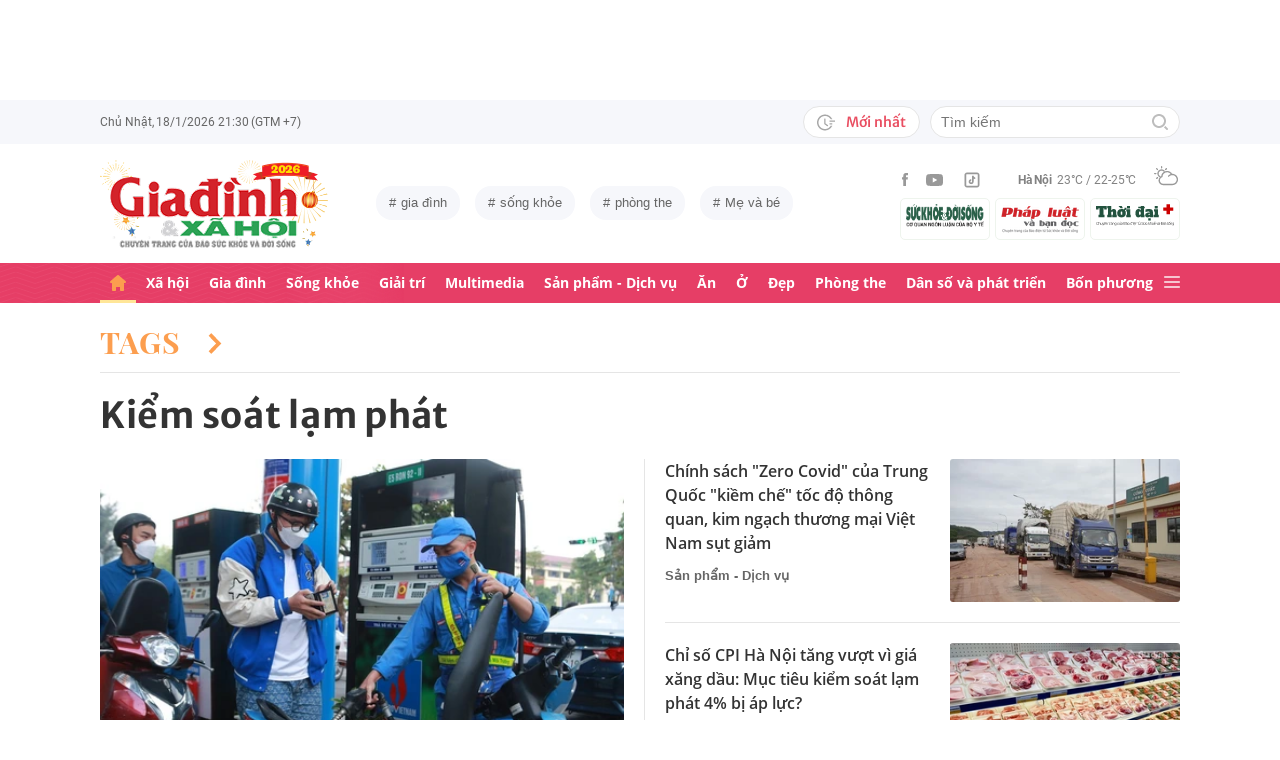

--- FILE ---
content_type: text/html; charset=utf-8
request_url: https://giadinh.suckhoedoisong.vn/kiem-soat-lam-phat.html
body_size: 26644
content:



<!DOCTYPE html>
<html lang="vi">
<head>
    <meta http-equiv="Content-Type" content="text/html; charset=utf-8"/>
    <meta name="viewport" content="width=device-width, initial-scale=1, maximum-scale=5, minimal-ui"/>
    <title>Kiểm soát lạm phát | Tin tức thời sự mới, điểm nóng trong ngày | Giadinh.suckhoedoisong.vn</title>
    <meta name="description" content="Kiểm soát lạm phát - Giadinh.suckhoedoisong.vn cập nhật thông tin mới ,đầy đủ nhất và nhanh nhất về chủ đề Kiểm soát lạm phát">
    <meta name="keywords" content="">
    <meta name="news_keywords" content="">
    <meta property="og:title" content="Kiểm soát lạm phát | Tin tức thời sự mới, điểm nóng trong ngày | Giadinh.suckhoedoisong.vn">
    <meta property="og:description" content="Tin tức mới nhất về : Kiểm soát lạm phát">
    <meta property="og:type" content="article" />
    <meta property="og:url" content="https://giadinh.suckhoedoisong.vn/kiem-soat-lam-phat.html" />
        <meta property="og:image" content="https://static.mediacdn.vn/giadinhnet/image/Giadinh600x315.png" />
    <meta property="og:image:type" content="image/jpg" />
    <meta property="og:image:width" content="600" />
    <meta property="og:image:height" content="315" />
        <meta property="twitter:image" content="https://static.mediacdn.vn/giadinhnet/image/Giadinh600x315.png" />
    <meta property="twitter:card" content="summary_large_image" />
        <link rel="canonical" href="https://giadinh.suckhoedoisong.vn/kiem-soat-lam-phat.html" />
    
    <meta name="robots" content="max-image-preview:large,index,follow"/>
    <meta http-equiv="refresh" content="3600"/>
    <meta name="Language" content="vi"/>
    <meta name="distribution" content="Global"/>
    <meta name="revisit-after" content="1 days"/>
    <meta name="GENERATOR" content="https://giadinh.suckhoedoisong.vn">
    <meta name="RATING" content="GENERAL"/>
    <link rel="shortcut icon" href="https://static.mediacdn.vn/giadinhnet/image/favicon.png" type="image/png">
    <meta name="site_path" content="https://giadinh.suckhoedoisong.vn">
    <meta name="author" content="https://giadinh.suckhoedoisong.vn">
    <meta name="copyright" content="Copyright (c) by https://giadinh.suckhoedoisong.vn"/>
    <meta name="google-site-verification" content="y_NDMxBfSWEMvXteB5bpIO03s5Ep2LuVCb8O7VKEOyo"/>
    <meta http-equiv="x-dns-prefetch-control" content="on"/>
    <link rel="dns-prefetch" href="https://static.mediacdn.vn/">
    <link rel="dns-prefetch" href="https://cnnd.mediacdn.vn/">
    <link rel="dns-prefetch" href="https://videothumbs.mediacdn.vn/">
    <link rel="dns-prefetch" href="https://videothumbs-ext.mediacdn.vn/">
    <meta name="format-detection" content="telephone=no" />
<meta name="format-detection" content="address=no" />
<script>
    function getMeta(t) { let e = document.getElementsByTagName("meta"); for (let n = 0; n < e.length; n++)if (e[n].getAttribute("name") === t) return e[n].getAttribute("content"); return "" }
    var hdUserAgent = getMeta("uc:useragent");
    var isNotAllow3rd = hdUserAgent.includes("not-allow-ads");
    var isNotAllowAds = hdUserAgent.includes("not-allow-ads");
    var pageSettings = {
        DomainAPI: "https://gd2.suckhoedoisong.vn",
        Domain: "https://giadinh.suckhoedoisong.vn",
        sharefbApiDomain: "https://sharefb.cnnd.vn",
        videoplayer: "https://vcplayer.mediacdn.vn",
        VideoToken: "[base64]",
        ajaxDomain: "https://gd2.suckhoedoisong.vn",
        commentSiteName: "giadinh",
        nameSpace: "giadinh",
        DomainUtils: "https://gd2.suckhoedoisong.vn",
        DomainUtils2: "https://eth.cnnd.vn",
        DOMAIN_API_ANSWER: "https://eth.cnnd.vn",
        allow3rd: true && !isNotAllow3rd,
        allowAds: true && !isNotAllow3rd,
        apiSignal: 'https://signalr6.cnnd.vn'
    }
    function loadJsAsync(jsLink, callback, callbackEr) {
        const scripts = Array.from(document.getElementsByTagName("script"));
        const existingScript = scripts.find(script => script.src === jsLink);

        if (existingScript) {
            if (typeof callback === "function") callback();
            return;
        }

        const scriptEl = document.createElement("script");
        scriptEl.type = "text/javascript";
        scriptEl.async = true;
        scriptEl.src = jsLink;

        if (typeof callback === "function") {
            scriptEl.onload = callback;
        }

        if (typeof callbackEr === "function") {
            scriptEl.onerror = callbackEr;
        }

        document.head.appendChild(scriptEl);
    }

    function loadCss(t) {
        var e = document.getElementsByTagName("head")[0], s = document.createElement("link");
        s.rel = "stylesheet", s.type = "text/css", s.href = t, s.media = "all", e.appendChild(s)
    }
    function checkRunInitScroll() {
        if (typeof runinitscroll != "undefined" && runinitscroll.length >= 1) {
            runinitscroll[0]();
            var len = runinitscroll.length;
            var arr = [];
            for (var i = 1; i < len; i++) {
                arr.push(runinitscroll[i]);
            }
            runinitscroll = arr;
        }
        window.setTimeout(function () {
            checkRunInitScroll();
        }, 1);
    }
    setTimeout(function () {
        let e = !1;

        let runInitScrollTimeout = pageSettings.allow3rd ? 1 : 3000;

        function t() {
            try {
                e || (e = !0, document.removeEventListener("scroll", t), function () {
                    let e = document.createElement("script");
                    e.async = !0, e.setAttribute("data-ad-client", ""), document.head.appendChild(e), e.src = ""
                }(), document.removeEventListener("mousemove", t), document.removeEventListener("mousedown", t), document.removeEventListener("touchstart", t)), setTimeout(function () {
                    checkRunInitScroll();
                }, runInitScrollTimeout)

            } catch (err) {
                console.log("init --" + err);
            }
        }
        document.addEventListener("scroll", t, { passive: true }), document.addEventListener("mousemove", t), document.addEventListener("mousedown", t), document.addEventListener("touchstart", t, { passive: true }), document.addEventListener("load", function () {
            document.body.clientHeight != document.documentElement.clientHeight && 0 == document.documentElement.scrollTop && 0 == document.body.scrollTop || t()
        })
    }, 1);
</script>


    <link href="https://static.mediacdn.vn/giadinhnet/web_css/20240327/giadinh.list.min.css" rel="stylesheet">


<script type="application/ld+json">
{
    "@context" : "http://schema.org",
    "@type": "WebSite",
    "name":"Kiểm soát lạm phát",
    "alternateName": "kiểm soát lạm phát",
    "url":"https://giadinh.suckhoedoisong.vn/kiem-soat-lam-phat.html"
}
</script>
<!-- GOOGLE BREADCRUMB STRUCTURED DATA -->
<script type="application/ld+json">
{
"@context": "http://schema.org",
"@type": "BreadcrumbList",
"itemListElement": [
    {
        "@type": "ListItem",
        "position": 1,
        "item": {
            "@id": "https://giadinh.suckhoedoisong.vn",
            "name": "Trang chủ"
        }
    },{
        "@type": "ListItem",
        "position": 2,
        "item": {
            "@id": "https://giadinh.suckhoedoisong.vn/kiem-soat-lam-phat.html",
            "name": "Kiểm soát lạm phát "
        }
    }
]
}
</script>
<script type="application/ld+json">
{
    "@context": "http://schema.org",
    "@type": "Organization",
        "name":"giadinh.suckhoedoisong.vn",
        "url": "giadinh.suckhoedoisong.vn",
         "logo": "https://static.mediacdn.vn/giadinhnet/image/logo.svg",
        "email": "mailto: giadinhnet@suckhoedoisong.vn",
        "sameAs":[
        "https://www.facebook.com/baosuckhoevadoisong",
        "https://www.youtube.com/channel/UCD09NCZlzMj4yGvGkLbuBpw",
        ""],

    "contactPoint": [{
        "@type": "ContactPoint",
        "telephone": "+84904852222",
        "contactType": "customer service"
        }],
    "address": {
    "@type": "PostalAddress",
    "addressLocality": "Ba Đình",
    "addressRegion": "Hà Nội",
    "addressCountry": "Việt Nam",
    "postalCode":"100000",
    "streetAddress": "Số 138A Giảng Võ - Ba Đình - Hà Nội"
    }
    }
</script>
<script type="text/javascript">
    var _ADM_Channel = '%2ftag%2fkiem-soat-lam-phat%2f';
</script>
</head>
<body class="">
<script>
    if (pageSettings.allow3rd) {
        (function () {
            var img = new Image();
            var pt = (document.location.protocol == "https:" ? "https:" : "http:");
            img.src = pt + '//lg1.logging.admicro.vn/ftest?url=' + encodeURIComponent(document.URL);
            var img1 = new Image();
            img1.src = pt + '//amcdn.vn/ftest?url=' + encodeURIComponent(document.URL);
        })();
    }
</script>
<!-- Admicro Tag Manager -->
<script>
    if (pageSettings.allow3rd) {
        (function (a, b, d, c, e) {
            a[c] = a[c] || [];
            a[c].push({"atm.start": (new Date).getTime(), event: "atm.js"});
            a = b.getElementsByTagName(d)[0];
            b = b.createElement(d);
            b.async = !0;
            b.src = "//deqik.com/tag/corejs/" + e + ".js";
            a.parentNode.insertBefore(b, a)
        })(window, document, "script", "atmDataLayer", "ATMSGA54U5X0Z");
    }
</script>
<!-- End Admicro Tag Manager -->
<script type="text/javascript">
    function callbackErArf() {
        window.arferrorload = true;
    }
    if (pageSettings.allow3rd) {
        loadJsAsync('https://www.googletagmanager.com/gtag/js?id=UA-4263013-12', "", callbackEr = callbackErArf);
        loadJsAsync('https://www.googletagmanager.com/gtag/js?id=G-EHT4CMXV06');
    }
</script>
<!-- Google tag (gtag.js) -->
<script type="text/javascript">
    if (pageSettings.allow3rd) {
        window.dataLayer = window.dataLayer || [];
        function gtag() {
            dataLayer.push(arguments);
        }
        gtag('js', new Date());
        gtag('config', 'UA-4263013-12');
    }
</script>
<!-- Google tag (gtag.js) -->
<script type="text/javascript">
    if (pageSettings.allow3rd) {
        window.dataLayer = window.dataLayer || [];
        function gtag() {
            dataLayer.push(arguments);
        }
        gtag('js', new Date());
        gtag('config', 'G-EHT4CMXV06');
    }
</script>
<!-- Google tag (gtag.js) -->
<script type="text/javascript">
    if (pageSettings.allow3rd) {
        loadJsAsync('https://www.googletagmanager.com/gtag/js?id=G-K88M8Q4W6D');
        window.dataLayer = window.dataLayer || [];
        function gtag(){dataLayer.push(arguments);}
        gtag('js', new Date());

        gtag('config', 'G-K88M8Q4W6D');
    }
</script>
<script type="text/javascript">
    var arfAsync = arfAsync || [];
    //danh cho nhung kieu moi
    var admicroAD = admicroAD || {};
    admicroAD.unit = admicroAD.unit || [];
    function callbackErArf() {
        window.arferrorload = true;
    }
    if (pageSettings.allow3rd) {
        loadJsAsync('https://media1.admicro.vn/cms/Arf.min.js',"", callbackEr = callbackErArf);
        loadJsAsync('https://static.amcdn.vn/tka/cdn.js');
        (function () {
            var a = document.createElement("script");
            a.async = !0;
            a.type = "text/javascript";
            a.onerror = function () {
                window.admerrorload = true;
            };
            a.src = ("https:" == document.location.protocol ? "https:" : "http:") + "//media1.admicro.vn/core/admcore.js";
            var b = document.getElementsByTagName("script")[0];
            b.parentNode.insertBefore(a, b)
        })();
    }
</script>

<div id="admWrapsite">
    <div class="ads text-center top-ads">
        <zone id="476399"></zone>
<script>
    arfAsync.push("476399");
</script>

    </div>
    <style>
    .header__subsite{
        width: 280px;display: flex;
        margin-top: 5px;
    }
    .header__subsite li{
        width: 33.33%;
        padding: 5px;
        border: 1px solid #EEF4ED;
        border-radius: 5px;
    }
    .header__subsite li:not(:last-child){
        margin-right: 5px;
    }
    .google-news a{
        background: #f1f2f2;
        display: flex;
        align-items: center;
        padding: 5px 20px;
        border-radius: 40px;
        color: #505050;
        font-weight: 500;
        width: fit-content;
    }
    .google-news a img{
        width: 50px;
        padding: 0 5px;
    }
    .publish_date{
        flex-wrap: wrap;
    }

</style>
<div class="header">
    <div class="header__top">
        <div class="container">
            <div class="header__top-flex">
                <div class="header__top-time datetimenow">

                </div>
                <div class="header__top-right">
                    <div class="header__top-new">
                        <a href="/tin-trong-ngay.htm" title="Tin trong ngày" class="btn-newh">
                                <span class="icon">
                                    <svg width="19" height="17" viewBox="0 0 19 17" fill="none" xmlns="http://www.w3.org/2000/svg">
                                        <path d="M17.8635 6.45307H12.6252C12.5351 6.45307 12.4615 6.52674 12.4615 6.61677V7.59895C12.4615 7.68899 12.5351 7.76265 12.6252 7.76265H17.8635C17.9535 7.76265 18.0272 7.68899 18.0272 7.59895V6.61677C18.0272 6.52674 17.9535 6.45307 17.8635 6.45307ZM15.1216 9.23593H12.6252C12.5351 9.23593 12.4615 9.30959 12.4615 9.39963V10.3818C12.4615 10.4718 12.5351 10.5455 12.6252 10.5455H15.1216C15.2116 10.5455 15.2853 10.4718 15.2853 10.3818V9.39963C15.2853 9.30959 15.2116 9.23593 15.1216 9.23593ZM8.29333 4.62171H7.40732C7.28046 4.62171 7.17815 4.72402 7.17815 4.85088V9.9255C7.17815 9.99917 7.21293 10.0667 7.27227 10.1097L10.3191 12.3319C10.4214 12.4055 10.5646 12.3851 10.6383 12.2827L11.1642 11.5645V11.5625C11.2378 11.4602 11.2153 11.3169 11.113 11.2433L8.52046 9.36893V4.85088C8.52251 4.72402 8.41815 4.62171 8.29333 4.62171Z" fill="#A7A7A7"></path>
                                        <path d="M14.9947 11.8121H13.812C13.6974 11.8121 13.5889 11.8715 13.5276 11.9697C13.2677 12.381 12.9648 12.7616 12.617 13.1094C12.0174 13.709 11.3197 14.1796 10.5442 14.507C9.74001 14.8467 8.88674 15.0185 8.00686 15.0185C7.12494 15.0185 6.27167 14.8467 5.46955 14.507C4.69404 14.1796 3.99628 13.709 3.39674 13.1094C2.79719 12.5099 2.32656 11.8121 1.99917 11.0366C1.6595 10.2345 1.48761 9.38121 1.48761 8.49929C1.48761 7.61737 1.6595 6.76614 1.99917 5.96198C2.32656 5.18646 2.79719 4.4887 3.39674 3.88916C3.99628 3.28962 4.69404 2.81899 5.46955 2.49159C6.27167 2.15192 7.12699 1.98004 8.00686 1.98004C8.88878 1.98004 9.74205 2.15192 10.5442 2.49159C11.3197 2.81899 12.0174 3.28962 12.617 3.88916C12.9648 4.23702 13.2677 4.61761 13.5276 5.0289C13.5889 5.12712 13.6974 5.18646 13.812 5.18646H14.9947C15.1359 5.18646 15.2259 5.03913 15.1625 4.91432C13.8284 2.26037 11.1233 0.53541 8.10303 0.500624C3.68116 0.445376 0.00819885 4.06514 1.39794e-05 8.48292C-0.00817089 12.9089 3.57885 16.5 8.00482 16.5C11.0639 16.5 13.814 14.7689 15.1625 12.0843C15.2259 11.9594 15.1338 11.8121 14.9947 11.8121Z" fill="#A7A7A7"></path>
                                    </svg>
                                </span>
                            Mới nhất
                        </a>
                    </div>
                    <div class="header__search header-search" >
                        <input placeholder="Tìm kiếm" name="keywords" class="txt-search"/>
                        <a href="javascript:;" class="btn-search" title="Tìm kiếm">
                            <svg width="16" height="16" viewBox="0 0 16 16" fill="none" xmlns="http://www.w3.org/2000/svg">
                                <g clip-path="url(#clip0)">
                                    <path d="M7 14C3.14 14 0 10.86 0 7C0 3.14 3.14 0 7 0C10.86 0 14 3.14 14 7C14 10.86 10.86 14 7 14ZM7 2C4.243 2 2 4.243 2 7C2 9.757 4.243 12 7 12C9.757 12 12 9.757 12 7C12 4.243 9.757 2 7 2Z" fill="#BDBDBD" />
                                    <path d="M15.707 14.2934L13.314 11.9004C12.9035 12.4289 12.4285 12.9039 11.9 13.3144L14.293 15.7074C14.3857 15.8006 14.4958 15.8745 14.6171 15.925C14.7385 15.9754 14.8686 16.0014 15 16.0014C15.1314 16.0014 15.2615 15.9754 15.3829 15.925C15.5042 15.8745 15.6143 15.8006 15.707 15.7074C15.7999 15.6146 15.8737 15.5044 15.924 15.3831C15.9743 15.2618 16.0002 15.1317 16.0002 15.0004C16.0002 14.8691 15.9743 14.739 15.924 14.6177C15.8737 14.4964 15.7999 14.3862 15.707 14.2934Z" fill="#BDBDBD" />
                                </g>
                                <defs>
                                    <clipPath id="clip0">
                                        <rect width="16" height="16" fill="white" />
                                    </clipPath>
                                </defs>
                            </svg>
                        </a>
                    </div>
                </div>
            </div>
        </div>
    </div>
    <div class="header__middle">
        <div class="container">
            <div class="header__middle-flex">
                                <!-- <a href="/" title="CHUYÊN TRANG GIA ĐÌNH VÀ XÃ HỘI - BÁO ĐIỆN TỬ SỨC KHỎE VÀ ĐỜI SỐNG" class="header__logo" style="display: block; max-width: 194px">
                        <img alt="Logo" src="https://static.mediacdn.vn/giadinhnet/image/logo_GDSK.png" width="194" height="72"/>
                </a> -->
                <a href="/" title="CHUYÊN TRANG GIA ĐÌNH VÀ XÃ HỘI - BÁO ĐIỆN TỬ SỨC KHỎE VÀ ĐỜI SỐNG" class="header__logo" style="display: block; max-width: 228px">
                        <img alt="Logo" src="https://static.mediacdn.vn/giadinhnet/images/logo-gd-2026.png" width="228">
                </a>
                                <div class="header__tag">
                    <div class="swiper-container header-tag-swiper">
                        <ul class="swiper-wrapper" id="list-tags">
                        </ul>
                    </div>
                </div>

                <div class="header__middle-right" style="flex-direction: column">
                    <div class="d-flex" style="align-items: center">
                        <div class="header__top-social">
                            <ul style="align-items: center;">
                                <li>
                                    <a href="https://www.facebook.com/baosuckhoevadoisong" title="Facebook" rel="nofollow" target="_blank">
                                        <svg width="6" height="13" viewBox="0 0 6 13" fill="none" xmlns="http://www.w3.org/2000/svg">
                                            <path d="M5.93478 4.25941L5.70329 6.5L3.94878 6.5L3.94878 13L1.31326 13L1.31326 6.5L0 6.5L0 4.25941L1.31326 4.25941L1.31326 2.91047C1.31326 1.08818 2.05567 0 4.16603 0L5.9198 0L5.9198 2.24059L4.82229 2.24059C4.00347 2.24059 3.94878 2.55641 3.94878 3.13988L3.94878 4.25941L5.93478 4.25941Z" fill="#999999"></path>
                                        </svg>
                                    </a>
                                </li>
                                <li>
                                    <a href="https://www.youtube.com/channel/UCD09NCZlzMj4yGvGkLbuBpw" title="Youtube" rel="nofollow" target="_blank">
                                        <svg width="18" height="12" viewBox="0 0 18 12" fill="none" xmlns="http://www.w3.org/2000/svg">
                                            <path d="M16.7101 1.87759C16.5138 1.13853 15.9355 0.556469 15.2012 0.358938C13.8702 0 8.53334 0 8.53334 0C8.53334 0 3.19647 0 1.8655 0.358938C1.13122 0.5565 0.552906 1.13853 0.356625 1.87759C0 3.21719 -1.21593e-08 6.01213 -1.21593e-08 6.01213C-1.21593e-08 6.01213 0 8.80706 0.356625 10.1467C0.552906 10.8857 1.13122 11.4435 1.8655 11.6411C3.19647 12 8.53334 12 8.53334 12C8.53334 12 13.8702 12 15.2012 11.6411C15.9355 11.4435 16.5138 10.8857 16.7101 10.1467C17.0667 8.80706 17.0667 6.01213 17.0667 6.01213C17.0667 6.01213 17.0667 3.21719 16.7101 1.87759ZM6.78787 8.54972V3.47453L11.2485 6.01219L6.78787 8.54972Z" fill="#999999"></path>
                                        </svg>
                                    </a>
                                </li>
                                <li>
                                    <a href="https://www.tiktok.com/@suckhoedoisong.vn" title="Tiktok" rel="nofollow" target="_blank">
                                        <svg xmlns="http://www.w3.org/2000/svg" x="0px" y="0px"
                                             width="20" height="20"
                                             viewBox="0 0 24 24"
                                             style=" fill:#999999;"><path d="M 6 3 C 4.3550302 3 3 4.3550302 3 6 L 3 18 C 3 19.64497 4.3550302 21 6 21 L 18 21 C 19.64497 21 21 19.64497 21 18 L 21 6 C 21 4.3550302 19.64497 3 18 3 L 6 3 z M 6 5 L 18 5 C 18.56503 5 19 5.4349698 19 6 L 19 18 C 19 18.56503 18.56503 19 18 19 L 6 19 C 5.4349698 19 5 18.56503 5 18 L 5 6 C 5 5.4349698 5.4349698 5 6 5 z M 12 7 L 12 14 C 12 14.56503 11.56503 15 11 15 C 10.43497 15 10 14.56503 10 14 C 10 13.43497 10.43497 13 11 13 L 11 11 C 9.3550302 11 8 12.35503 8 14 C 8 15.64497 9.3550302 17 11 17 C 12.64497 17 14 15.64497 14 14 L 14 10.232422 C 14.616148 10.671342 15.259118 11 16 11 L 16 9 C 15.952667 9 15.262674 8.7809373 14.78125 8.3613281 C 14.299826 7.941719 14 7.4149911 14 7 L 12 7 z" ></path></svg>
                                    </a>
                                </li>
                            </ul>
                        </div>
                        <div class="header__wearther" id="weatherWrap">
                            <span>Hà Nội</span>
                            <div id="divWeather">23°C / 22-25°C</div>
                            <span class="icon" id="divWeatherImage">
                                <svg width="24" height="20" viewBox="0 0 24 20" fill="none" xmlns="http://www.w3.org/2000/svg">
                                    <path d="M6.85678 10.36C5.58973 10.0619 4.64566 8.91909 4.64566 7.55266C4.64566 5.96264 5.93755 4.67074 7.52757 4.67074C8.49649 4.67074 9.34119 5.14278 9.86292 5.86326C10.2356 5.61482 10.6331 5.41607 11.0803 5.267C10.335 4.09933 9.01822 3.32916 7.52757 3.32916C5.19223 3.32916 3.30408 5.21731 3.30408 7.55266C3.30408 9.21721 4.273 10.6582 5.68911 11.329C6.03693 10.9563 6.43443 10.6333 6.85678 10.36Z" fill="#999999"></path>
                                    <path d="M7.55263 2.45957C7.92529 2.45957 8.22342 2.16144 8.22342 1.78877V0.670791C8.22342 0.298129 7.92529 0 7.55263 0C7.17996 0 6.88184 0.298129 6.88184 0.670791V1.78877C6.88184 2.16144 7.17996 2.45957 7.55263 2.45957Z" fill="#999999"></path>
                                    <path d="M2.45957 7.55263C2.45957 7.17996 2.16144 6.88184 1.78877 6.88184H0.670791C0.298129 6.88184 0 7.17996 0 7.55263C0 7.92529 0.298129 8.22342 0.670791 8.22342H1.78877C2.16144 8.22342 2.45957 7.92529 2.45957 7.55263Z" fill="#999999"></path>
                                    <path d="M3.95044 3.95014C4.19888 3.7017 4.19888 3.27935 3.95044 3.00606L3.15543 2.21105C2.90699 1.96261 2.48464 1.96261 2.21136 2.21105C1.96291 2.45949 1.96291 2.88184 2.21136 3.15513L3.00637 3.95014C3.13059 4.07436 3.3045 4.14889 3.4784 4.14889C3.65231 4.14889 3.82622 4.07436 3.95044 3.95014Z" fill="#999999"></path>
                                    <path d="M2.68339 13.0928C2.8573 13.0928 3.03121 13.0182 3.15543 12.894L3.95044 12.099C4.19888 11.8506 4.19888 11.4282 3.95044 11.1549C3.702 10.9065 3.27965 10.9065 3.00637 11.1549L2.21136 11.9499C1.96291 12.1984 1.96291 12.6207 2.21136 12.894C2.33558 13.0182 2.50948 13.0928 2.68339 13.0928Z" fill="#999999"></path>
                                    <path d="M11.6271 4.14889C11.801 4.14889 11.9749 4.07436 12.0992 3.95014L12.8942 3.15513C13.1426 2.90668 13.1426 2.48434 12.8942 2.21105C12.6457 1.96261 12.2234 1.96261 11.9501 2.21105L11.1551 3.00606C10.9066 3.2545 10.9066 3.67685 11.1551 3.95014C11.3041 4.07436 11.4532 4.14889 11.6271 4.14889Z" fill="#999999"></path>
                                    <path d="M22.0862 9.19234L22.0614 9.1675C21.2415 8.47186 20.2726 8.02467 19.2291 7.8756C19.1298 7.85076 19.0552 7.85076 18.9558 7.85076C18.931 7.85076 18.931 7.85076 18.9062 7.85076C18.8316 7.85076 18.7571 7.82592 18.6826 7.82592C18.6577 7.82592 18.6329 7.82592 18.608 7.82592C18.5335 7.82592 18.4838 7.82592 18.4093 7.82592C18.3844 7.82592 18.3844 7.82592 18.3596 7.82592C18.3347 7.82592 18.3099 7.82592 18.2851 7.82592C18.2354 7.82592 18.2105 7.82592 18.1608 7.82592C18.136 7.82592 18.136 7.82592 18.1111 7.82592C17.0677 6.0123 15.1547 4.944 13.0678 4.944C12.3722 4.944 11.7262 5.06822 11.1051 5.26697C10.6828 5.41604 10.2853 5.61479 9.88775 5.86323C8.42194 6.78246 7.40334 8.34764 7.20458 10.1613C7.08036 10.2109 6.981 10.2855 6.85678 10.36C6.40959 10.6333 6.03691 10.9563 5.68909 11.3538C4.96861 12.1985 4.54626 13.2916 4.54626 14.4344C4.54626 17.0431 6.68286 19.1797 9.29149 19.1797H18.3347C21.4651 19.1797 23.9992 16.6207 23.9992 13.5152C24.024 11.7761 23.2787 10.2358 22.0862 9.19234ZM9.31633 17.8132C7.42818 17.8132 5.91269 16.2729 5.91269 14.4096C5.91269 12.9935 6.78223 11.7513 8.09897 11.2296C8.34741 11.1302 8.52132 10.9066 8.52132 10.6333C8.6207 8.17373 10.6082 6.26074 13.0678 6.26074C14.5087 6.26074 15.8255 6.93153 16.695 8.04951C15.6764 8.37249 14.7572 8.9439 14.0616 9.7886C13.8131 10.0619 13.8628 10.4842 14.1361 10.7327C14.2603 10.8321 14.4094 10.8817 14.5584 10.8817C14.7572 10.8817 14.9311 10.8072 15.0553 10.6581C15.8006 9.7886 16.8689 9.24203 18.0118 9.14265C18.931 9.06812 19.8005 9.29172 20.5707 9.73891C20.6204 9.76376 20.6701 9.7886 20.7198 9.83829C20.7446 9.86313 20.7695 9.86313 20.7943 9.88798C20.8937 9.93766 20.9682 10.0122 21.0427 10.0867C21.0676 10.1116 21.0924 10.1364 21.1173 10.1613C22.0862 10.9563 22.6825 12.1488 22.6825 13.4904C22.6825 15.8754 20.7198 17.8381 18.3347 17.8381H9.31633V17.8132Z" fill="#999999"></path>
                                </svg>
                            </span>
                        </div>
                    </div>
                    <ul class="header__subsite" >
                        <li>
                            <a href="https://suckhoedoisong.vn/" target="_blank" title="Báo Sức khỏe Đời sống" rel="nofollow">
                                <img loading="lazy" src="https://static.mediacdn.vn/suckhoedoisong/image/logo.png" alt="Báo Sức khỏe Đời sống - Cơ quan ngôn luận của Bộ Y tế" width="78" height="23">
                            </a>
                        </li>
                        <li >
                            <a href="https://phapluat.suckhoedoisong.vn/" target="_blank" title="Báo Pháp luật và bạn đọc" rel="nofollow">
                                <img src="https://static.mediacdn.vn/thumb_w/78/phapluatvabandoc/images/logoplbd.png" alt="Pháp luật và bạn đọc" width="78" height="30">
                            </a>
                        </li>
                        <li>
                            <a href="https://thoidaiplus.suckhoedoisong.vn/" target="_blank" title="Báo Thời Đại Plus" rel="nofollow">
                                <img src="https://static.mediacdn.vn/giadinhnet/image/thoidaiplus-logo.svg" alt="img" class="nav-header__logo" width="78" height="22">
                            </a>
                        </li>
                    </ul>
                </div>
            </div>
        </div>
    </div>
    <div class="header__bot">
        <div class="container">
            <div class="header__bot-flex">
                <div class="header__nav">
                    <ul>
                        <li>
                            <a href="/" title="Trang chủ" class="header__nav-link">
                                <svg width="16" height="16" viewBox="0 0 16 16" fill="none" xmlns="http://www.w3.org/2000/svg">
                                    <path d="M10.9483 16L12.9471 16C13.5468 16 13.9465 15.6006 13.9465 15.0016L13.9465 7.91264L14.946 7.91264C15.2458 7.91264 15.5456 7.81279 15.7455 7.6131C16.1453 7.21373 16.0453 6.61466 15.6456 6.21529L8.64962 0.224647C8.24985 -0.0748849 7.75014 -0.0748849 7.35037 0.224647L0.354428 6.21529C-0.04534 6.61466 -0.145282 7.21373 0.254486 7.6131C0.354428 7.81279 0.654254 7.91264 0.95408 7.91264C1.15396 7.91264 1.9535 7.91264 1.9535 7.91264L1.9535 15.0016C1.9535 15.6006 2.35327 16 2.95292 16L4.95176 16C5.55141 16 5.95118 15.6006 5.95118 15.0016L5.95118 11.9064L9.94886 11.9064L9.94886 15.0016C9.94886 15.6006 10.3486 16 10.9483 16Z" fill="#fff"></path>
                                </svg>
                            </a>
                        </li>
                        <li class="">
                            <a href="/xa-hoi.htm" class="header__nav-link" title="Xã hội">Xã hội</a>
                        </li>
                        <li class="">
                            <a href="/gia-dinh.htm" class="header__nav-link" title="Gia đình">Gia đình</a>
                        </li>
                        <li class="">
                            <a href="/song-khoe.htm" class="header__nav-link" title="Sống khỏe">Sống khỏe</a>
                        </li>
                        <li class="">
                            <a href="/giai-tri.htm" class="header__nav-link" title="Giải trí">Giải trí</a>
                        </li>
                        <li class="">
                            <a href="/multimedia.htm" class="header__nav-link" title="Multimedia">Multimedia</a>
                        </li>
                        <li class="">
                            <a href="/san-pham-dich-vu.htm" class="header__nav-link" title="Sản phẩm - Dịch vụ">Sản phẩm - Dịch vụ</a>
                        </li>
                        <li class="">
                            <a href="/an.htm" class="header__nav-link" title="Ăn">Ăn</a>
                        </li>
                        <li class="">
                            <a href="/o.htm" class="header__nav-link" title="Ở">Ở</a>
                        </li>
                        <li class="">
                            <a href="/dep.htm" class="header__nav-link" title="Đẹp">Đẹp</a>
                        </li>
                        <li class="">
                            <a href="/phong-the.htm" class="header__nav-link" title="Phòng the">Phòng the</a>
                        </li>
                        <li class="">
                            <a href="/dan-so-va-phat-trien.htm" class="header__nav-link" title="Dân số và phát triển">Dân số và phát triển</a>
                        </li>
                        <li class="">
                            <a href="/bon-phuong.htm" title="Bốn phương" class="header__nav-link">Bốn phương</a>
                        </li>
                    </ul>
                </div>
                <div class="header__mega-menu-btn">
                    <a href="javascript:;" title="Menu" class="btn-mega-menu">
                            <span class="icon-bar">
                                <svg width="16" height="12" viewBox="0 0 16 12" fill="none" xmlns="http://www.w3.org/2000/svg">
                                    <g opacity="0.7">
                                        <path d="M15 5H1C0.4 5 0 5.4 0 6C0 6.6 0.4 7 1 7H15C15.6 7 16 6.6 16 6C16 5.4 15.6 5 15 5Z" fill="white" />
                                        <path d="M15 0H1C0.4 0 0 0.4 0 1C0 1.6 0.4 2 1 2H15C15.6 2 16 1.6 16 1C16 0.4 15.6 0 15 0Z" fill="white" />
                                        <path d="M15 10H1C0.4 10 0 10.4 0 11C0 11.6 0.4 12 1 12H15C15.6 12 16 11.6 16 11C16 10.4 15.6 10 15 10Z" fill="white" />
                                    </g>
                                </svg>
                            </span>
                        <span class="icon-close">
                                <svg width="16" height="16" viewBox="0 0 16 16" fill="none" xmlns="http://www.w3.org/2000/svg">
                                    <path d="M1 15L15 1" stroke="#F2EFEA" stroke-miterlimit="10" stroke-linecap="square" />
                                    <path d="M15 15L1 1" stroke="#F2EFEA" stroke-miterlimit="10" stroke-linecap="square" />
                                </svg>
                            </span>
                    </a>
                </div>
            </div>
        </div>
        <div class="header__mega-menu" style="z-index: 99999">
            <div class="header__mm-category">
                <div class="container">

                    <div class="footer__catefory">
                        <div class="footer__crow">
                            <div class="col">
                                <div class="footer__box-category">
                                    <a href="/xa-hoi.htm" title="Xã hội" class="title">Xã hội</a>
                                    <div class="footer__catefory-list">
                                        <a href="/xa-hoi/thoi-su.htm" title="Thời sự" class="link">
                                            Thời sự
                                        </a>
                                        <a href="/xa-hoi/doi-song.htm" title="Đời sống" class="link">
                                            Đời sống
                                        </a>
                                        <a href="/xa-hoi/giao-duc.htm" title="Giáo dục" class="link">
                                            Giáo dục
                                        </a>
                                        <a href="/xa-hoi/phap-luat.htm" title="Pháp luật" class="link">
                                            Pháp luật
                                        </a>
                                    </div>
                                </div>
                            </div>
                            <div class="col">
                                <div class="footer__box-category">
                                    <a href="/gia-dinh.htm" title="Gia đình" class="title">Gia đình</a>
                                    <div class="footer__catefory-list">
                                        <a href="/gia-dinh/chuyen-vo-chong.htm" title="Chuyện vợ chồng" class="link">
                                            Chuyện vợ chồng
                                        </a>
                                        <a href="/gia-dinh/nuoi-day-con.htm" title="Nuôi dậy con" class="link">
                                            Nuôi dậy con
                                        </a>
                                        <a href="/gia-dinh/tham-cung-bi-su.htm" title="Thâm cung bí sử" class="link">
                                            Thâm cung bí sử
                                        </a>
                                    </div>
                                </div>
                            </div>
                            <div class="col">
                                <div class="footer__box-category">
                                    <a href="/song-khoe.htm" title="Sống khỏe" class="title">Sống khỏe</a>
                                    <div class="footer__catefory-list">
                                        <a href="/song-khoe/benh-thuong-gap.htm" title="Bệnh thường gặp" class="link">
                                            Bệnh thường gặp
                                        </a>
                                        <a href="/song-khoe/me-va-be.htm" title="Mẹ và bé" class="link">
                                            Mẹ và bé
                                        </a>
                                        <a href="/song-khoe/y-te.htm" title="Y tế" class="link">
                                           Y tế
                                        </a>
                                    </div>
                                </div>
                            </div>
                            <div class="col">
                                <div class="footer__box-category">
                                    <a href="/giai-tri.htm" title="Văn hóa - Giải trí" class="title">Giải trí</a>
                                    <div class="footer__catefory-list">
                                        <a href="/giai-tri/cau-chuyen-van-hoa.htm" title="Câu chuyện văn hóa" class="link">
                                            Câu chuyện văn hóa
                                        </a>
                                        <a href="/giai-tri/the-gioi-showbiz.htm" title="Thế giới showbiz" class="link">
                                            Thế giới showbiz
                                        </a>
                                        <a href="/giai-tri/xem-nghe-doc.htm" title="Xem - nghe - đọc" class="link">
                                            Xem - nghe - đọc
                                        </a>
                                    </div>
                                </div>
                            </div>
                            <div class="col">
                                <div class="footer__box-category">
                                    <a href="/multimedia.htm" title="Multimedia" class="title">Multimedia</a>
                                    <div class="footer__catefory-list">
                                        <a href="/multimedia/emagazine.htm" title="Emagazine" class="link">
                                            Emagazine
                                        </a>
                                        <a href="/multimedia/video.htm" title="Video" class="link">
                                            Video
                                        </a>
                                        <a href="/podcast.htm" title="podcast" class="link">
                                            Podcast
                                        </a>
                                        <a href="/multimedia/infographic.htm" title="Infographic" class="link">
                                            Infographic
                                        </a>
                                    </div>
                                </div>
                            </div>
                            <div class="col">
                                <div class="footer__box-category">
                                    <a href="/san-pham-dich-vu.htm" title="Sản phẩm - Dịch vụ" class="title">Sản phẩm - Dịch vụ</a>
                                    <div class="footer__catefory-list">
                                        <a href="/san-pham-dich-vu/xu-huong.htm" title="Xu hướng" class="link">
                                            Xu hướng
                                        </a>
                                        <a href="/san-pham-dich-vu/gia-ca-thi-truong.htm" title="Giá cả thị trường" class="link">
                                            Giá cả thị trường
                                        </a>
                                        <a href="/san-pham-dich-vu/bao-ve-nguoi-tieu-dung.htm" title="Bảo vệ người tiêu dùng" class="link">
                                            Bảo vệ người tiêu dùng
                                        </a>
                                        <a href="/san-pham-dich-vu/sieu-thi-thong-minh.htm" title="Siêu thị thông minh" class="link">
                                            Siêu thị thông minh
                                        </a>
                                    </div>
                                </div>
                            </div>
                            <div class="col">
                                <div class="footer__box-category">
                                    <a href="/an.htm" title="Ăn" class="title">Ăn</a>
                                    <div class="footer__catefory-list">
                                        <a href="/an/am-thuc-360.htm" title="Ẩm thực 360" class="link">
                                            Ẩm thực 360
                                        </a>
                                        <a href="/an/meo-nau-nuong.htm" title="Mẹo nấu nướng" class="link">
                                            Mẹo nấu nướng
                                        </a>
                                        <a href="/an/bep-dep.htm" title="Bếp đẹp" class="link">
                                            Bếp đẹp
                                        </a>
                                    </div>
                                </div>
                            </div>
                        </div>
                        <div class="footer__crow mb-m">
                            <div class="col">
                                <div class="footer__box-category">
                                    <a href="/o.htm" title="Ở" class="title">Ở</a>
                                    <div class="footer__catefory-list">
                                        <a href="/o/khong-gian-song.htm" title="Không gian sống" class="link">
                                            Không gian sống
                                        </a>
                                        <a href="/o/phong-thuy.htm" title="Phong thủy" class="link">
                                            Phong thủy
                                        </a>
                                        <a href="/o/meo-vat.htm" title="Mẹo vặt" class="link">
                                            Mẹo vặt
                                        </a>
                                    </div>
                                </div>
                            </div>
                            <div class="col">
                                <div class="footer__box-category">
                                    <a href="/dep.htm" title="Đẹp" class="title">Đẹp</a>
                                    <div class="footer__catefory-list">
                                        <a href="/dep/thoi-trang.htm" title="Thời trang" class="link">
                                            Thời trang
                                        </a>
                                        <a href="/dep/cham-soc-da.htm" title="Chăm sóc da" class="link">
                                            Chăm sóc da
                                        </a>
                                        <a href="/dep/giam-can.htm" title="Giảm cân" class="link">
                                            Giảm cân
                                        </a>
                                    </div>
                                </div>
                            </div>
                            <div class="col">
                                <div class="footer__box-category">
                                    <a href="/phong-the.htm" title="Phòng the" class="title">Phòng the</a>
                                    <a href="/tam-su.htm" title="Tâm sự" class="title">Tâm sự</a>
                                    <a href="/dan-so-va-phat-trien.htm" title="Dân số và phát triển" class="title">Dân số và phát triển</a>
                                </div>
                            </div>
                            <div class="col">
                                <div class="footer__box-category">
                                    <a href="/vong-tay-nhan-ai.htm" title="Vòng tay nhân ái" class="title">Vòng tay nhân ái</a>
                                    <div class="footer__catefory-list">
                                        <a href="/vong-tay-nhan-ai/canh-ngo.htm" title="Cảnh ngộ" class="link">
                                            Cảnh ngộ
                                        </a>
                                        <a href="/vong-tay-nhan-ai/ket-chuyen.htm" title="Kết chuyển" class="link">
                                            Kết chuyển
                                        </a>
                                    </div>
                                </div>
                            </div>
                            <div class="col">
                                <div class="footer__box-category">
                                    <a href="/bon-phuong.htm" title="Bốn phương" class="title">Bốn phương</a>
                                    <div class="footer__catefory-list">
                                        <a href="/bon-phuong/tieu-diem.htm" title="Tiêu điểm" class="link">
                                            Tiêu điểm
                                        </a>
                                        <a href="/bon-phuong/chuyen-do-day.htm" title="Chuyện đó đây" class="link">
                                            Chuyện đó đây
                                        </a>
                                    </div>
                                </div>
                            </div>

                        </div>
                    </div>
                </div>
            </div>
            <div class="header__mm-tag">
                <div class="container">
                    <div class="header__mm-tag-list" id="m-list-tags">

                    </div>

                </div>

            </div>

        </div>

    </div>
</div>
    <div class="adm-mainsection">
        <div class="ads-sponsor type-2 adm-hidden">
            <div id="admsectionlogo">
            </div>
            <div id="admsection1">
            </div>
        </div>
        <div class="ads-sponsor type-2 adm-hidden">
            <div id="admsection2">
            </div>
            <div id="admsection3">
            </div>
        </div>

        <div class="main ">
            <div class="breadcrumb">
    <div class="container">
        <div class="box-breadcrumb" data-layout="1" data-key="keycd">
            <div class="box-breadcrumb-name">
                <a href="" title='Tags' class="category-page__name active" data-role="cate-name">Tags
                    <span class="icon">
                        <svg width="14" height="21" viewBox="0 0 14 21" fill="none" xmlns="http://www.w3.org/2000/svg">
                            <path
                                d="M3.24993 20.8774L0.624939 18.187L8.12494 10.5002L0.624939 2.81342L3.24993 0.123047L13.3749 10.5002L3.24993 20.8774Z"
                                fill="#FC9E4F" />
                        </svg>
                    </span>
                </a>
            </div>
        </div>
    </div>
</div>
<div class="list__focus">
    <div class="container">
        <h1 class="list__key-tag">Kiểm soát lạm phát</h1>
                <div class="box-category" data-layout="11" data-key="keycd">
            <div class="home__stt-flex">
                                <div class="box-category-middle">
                                                            <div class="box-category-item box-category-item-first" data-id="172221121145439867">
                        <a class="box-category-link-with-avatar img-resize" href="/xang-dau-giam-gia-tu-15h-chieu-nay-172221121145439867.htm"
                            title="Xăng dầu giảm giá từ 15h chiều nay" data-id="172221121145439867">
                            <img data-type="avatar" src="https://giadinh.mediacdn.vn/zoom/485_303/296230595582509056/2022/11/21/xang-dau-16-16682464368221949250879-59-0-928-1391-crop-16690172016981914792259.jpg" alt="Xăng dầu giảm giá từ 15h chiều nay"
                                class="box-category-avatar">
                        </a>
                        <h3>
                            <a data-type="title" data-linktype="newsdetail" data-id="172221121145439867"
                                class="box-category-link-title" href="/xang-dau-giam-gia-tu-15h-chieu-nay-172221121145439867.htm"
                                title="Xăng dầu giảm giá từ 15h chiều nay">Xăng dầu giảm giá từ 15h chiều nay</a>
                        </h3>
                        <a class="box-category-category" href="/san-pham-dich-vu.htm"
                            title="Sản phẩm - Dịch vụ">Sản phẩm - Dịch vụ</a>
                        
                        
                        <p data-type="sapo" class="box-category-sapo" data-trimline="4">GiadinhNet - Liên Bộ Công thương – Tài chính vừa công bố giá bán các mặt hàng xăng dầu tiêu dùng phổ biến trên thị trường, áp dụng từ 15 chiều nay, 21/11.</p>
                    </div>
                                                                                                                                                                                    <div class="box-category-list-sub">
                                                                                             <div class="box-category-item" data-id="172220701195045052">

                            <div class="box-category-content">
                                <h3>
                                    <a data-type="title" data-linktype="newsdetail" class="box-category-link-title"
                                        href="/chinh-sach-zero-covid-cua-trung-quoc-kiem-che-toc-do-thong-quan-kim-ngach-thuong-mai-viet-nam-sut-giam-172220701195045052.htm" title="Chính sách &quot;Zero Covid&quot; của Trung Quốc &quot;kiềm chế&quot; tốc độ thông quan, kim ngạch thương mại Việt Nam sụt giảm">Chính sách &quot;Zero Covid&quot; của Trung Quốc &quot;kiềm chế&quot; tốc độ thông quan, kim ngạch thương mại Việt Nam sụt giảm</a>
                                </h3>
                                <a class="box-category-category" href="/san-pham-dich-vu.htm"
                                    title="Sản phẩm - Dịch vụ">Sản phẩm - Dịch vụ</a>
                                
                                
                            </div>
                            <a class="box-category-link-with-avatar img-resize" href="/chinh-sach-zero-covid-cua-trung-quoc-kiem-che-toc-do-thong-quan-kim-ngach-thuong-mai-viet-nam-sut-giam-172220701195045052.htm"
                                title="Chính sách &quot;Zero Covid&quot; của Trung Quốc &quot;kiềm chế&quot; tốc độ thông quan, kim ngạch thương mại Việt Nam sụt giảm" data-id="172220701195045052">
                                <img data-type="avatar" src="https://giadinh.mediacdn.vn/zoom/260_163/296230595582509056/2022/7/1/thong-quan-2-16566796047671610798005-0-6-349-564-crop-16566796248391676182829.jpeg" alt="Chính sách &quot;Zero Covid&quot; của Trung Quốc &quot;kiềm chế&quot; tốc độ thông quan, kim ngạch thương mại Việt Nam sụt giảm"
                                    class="box-category-avatar">
                            </a>
                    </div>
                                                                 <div class="box-category-item" data-id="17222070119233619">

                            <div class="box-category-content">
                                <h3>
                                    <a data-type="title" data-linktype="newsdetail" class="box-category-link-title"
                                        href="/chi-so-cpi-ha-noi-tang-vuot-vi-gia-xang-dau-muc-tieu-kiem-soat-lam-phat-4-bi-ap-luc-17222070119233619.htm" title="Chỉ số CPI Hà Nội tăng vượt vì giá xăng dầu: Mục tiêu kiểm soát lạm phát 4% bị áp lực?">Chỉ số CPI Hà Nội tăng vượt vì giá xăng dầu: Mục tiêu kiểm soát lạm phát 4% bị áp lực?</a>
                                </h3>
                                <a class="box-category-category" href="/san-pham-dich-vu.htm"
                                    title="Sản phẩm - Dịch vụ">Sản phẩm - Dịch vụ</a>
                                
                                
                            </div>
                            <a class="box-category-link-with-avatar img-resize" href="/chi-so-cpi-ha-noi-tang-vuot-vi-gia-xang-dau-muc-tieu-kiem-soat-lam-phat-4-bi-ap-luc-17222070119233619.htm"
                                title="Chỉ số CPI Hà Nội tăng vượt vì giá xăng dầu: Mục tiêu kiểm soát lạm phát 4% bị áp lực?" data-id="17222070119233619">
                                <img data-type="avatar" src="https://giadinh.mediacdn.vn/zoom/260_163/296230595582509056/2022/7/1/hang-hoa-2-1648102107373777972187-24-0-1274-2000-crop-16566779965911615930815.jpg" alt="Chỉ số CPI Hà Nội tăng vượt vì giá xăng dầu: Mục tiêu kiểm soát lạm phát 4% bị áp lực?"
                                    class="box-category-avatar">
                            </a>
                    </div>
                                                                 <div class="box-category-item" data-id="172220406185335585">

                            <div class="box-category-content">
                                <h3>
                                    <a data-type="title" data-linktype="newsdetail" class="box-category-link-title"
                                        href="/ha-noi-thua-nhan-lung-tung-trong-phong-chong-dich-covid-19-172220406185335585.htm" title="Hà Nội: Lúng túng ban đầu nhưng chống dịch linh hoạt, đưa thành phố về trạng thái bình thường mới">Hà Nội: Lúng túng ban đầu nhưng chống dịch linh hoạt, đưa thành phố về trạng thái bình thường mới</a>
                                </h3>
                                <a class="box-category-category" href="/song-khoe/y-te.htm"
                                    title="Y tế">Y tế</a>
                                
                                
                            </div>
                            <a class="box-category-link-with-avatar img-resize" href="/ha-noi-thua-nhan-lung-tung-trong-phong-chong-dich-covid-19-172220406185335585.htm"
                                title="Hà Nội: Lúng túng ban đầu nhưng chống dịch linh hoạt, đưa thành phố về trạng thái bình thường mới" data-id="172220406185335585">
                                <img data-type="avatar" src="https://giadinh.mediacdn.vn/zoom/260_163/296230595582509056/2022/4/6/chua-tay-phuong5q0a2128-copy-16492144798921857338197-46-0-1296-2000-crop-16492458718391276710208.jpg" alt="Hà Nội: Lúng túng ban đầu nhưng chống dịch linh hoạt, đưa thành phố về trạng thái bình thường mới"
                                    class="box-category-avatar">
                            </a>
                    </div>
                                                        </div>
            </div>
                    </div>
    </div>
    </div>
</div>
<div class="list__content">
    <div class="container">
        <div class="list__flex box-border-gray">
            <div class="list__main">
                <div class="mt-30">
                                        <div class="box-category" data-layout="2" >
        <div class="box-category-middle">
                                <div class="box-category-item" data-id="172220211151836435">
                <a class="box-category-link-with-avatar img-resize" href="/tu-15h-chieu-nay-gia-xang-dau-tiep-tuc-vuot-can-hon-25000-dong-lit-172220211151836435.htm"
                   title="Từ 15h chiều nay, giá xăng dầu tiếp tục &quot;vượt cản&quot;, hơn 25.000 đồng/lít" data-id="172220211151836435">
                    <img data-type="avatar" src="https://giadinh.mediacdn.vn/zoom/260_163/296230595582509056/2022/1/11/xang-dau-1641894920736492910721.jpeg"
                         alt="Từ 15h chiều nay, giá xăng dầu tiếp tục &quot;vượt cản&quot;, hơn 25.000 đồng/lít" class="box-category-avatar" loading="lazy">
                                    </a>
                <div class="box-category-content">
                    <h3>
                        <a data-type="title" data-linktype="newsdetail"
                           data-id="172220211151836435" class="box-category-link-title"
                            href="/tu-15h-chieu-nay-gia-xang-dau-tiep-tuc-vuot-can-hon-25000-dong-lit-172220211151836435.htm"
                           title="Từ 15h chiều nay, giá xăng dầu tiếp tục &quot;vượt cản&quot;, hơn 25.000 đồng/lít">Từ 15h chiều nay, giá xăng dầu tiếp tục &quot;vượt cản&quot;, hơn 25.000 đồng/lít</a>
                    </h3>
                    <a class="box-category-category" href="/san-pham-dich-vu.htm"
                       title="Sản phẩm - Dịch vụ">Sản phẩm - Dịch vụ</a>


                    <p data-type="sapo" class="box-category-sapo"
                       data-trimline="4">GiadinhNet - Trong kỳ điều chỉnh giá này, giá xăng dầu tiếp tục theo đà tăng. Theo đó, từ 15h chiều nay (11/2), xăng RON95-III có giá bán không hơn 25.322 đồng/lít, xăng E5RON92 không cao hơn 24.571 đồng/lít…</p>
                </div>
            </div>
                                                <div class="box-category-item" data-id="172210811151111075">
                <a class="box-category-link-with-avatar img-resize" href="/gia-xang-dau-tiep-tuc-bi-dao-dong-do-anh-huong-cua-dich-covid-19-172210811151111075.htm"
                   title="Giá xăng dầu tiếp tục bị dao động do ảnh hưởng của dịch COVID-19" data-id="172210811151111075">
                    <img data-type="avatar" src="https://giadinh.mediacdn.vn/zoom/260_163/296230595582509056/2021/8/11/photo1628669418939-1628669419119339326578.jpeg"
                         alt="Giá xăng dầu tiếp tục bị dao động do ảnh hưởng của dịch COVID-19" class="box-category-avatar" loading="lazy">
                                    </a>
                <div class="box-category-content">
                    <h3>
                        <a data-type="title" data-linktype="newsdetail"
                           data-id="172210811151111075" class="box-category-link-title"
                            href="/gia-xang-dau-tiep-tuc-bi-dao-dong-do-anh-huong-cua-dich-covid-19-172210811151111075.htm"
                           title="Giá xăng dầu tiếp tục bị dao động do ảnh hưởng của dịch COVID-19">Giá xăng dầu tiếp tục bị dao động do ảnh hưởng của dịch COVID-19</a>
                    </h3>
                    <a class="box-category-category" href="/san-pham-dich-vu.htm"
                       title="Sản phẩm - Dịch vụ">Sản phẩm - Dịch vụ</a>


                    <p data-type="sapo" class="box-category-sapo"
                       data-trimline="4">GiadinhNet - Liên Bộ Công Thương – Tài Chính cho biết, mặc dù giá xăng trên thị trường thế giới có xu hướng tăng nhưng đơn vị quyết định tăng chi Quỹ BOG để giữ ổn định (không tăng) giá các mặt hàng xăng; giảm giá các mặt hàng dầu ở mức nhiều hơn mức giảm của giá thế giới.</p>
                </div>
            </div>
                                                <div class="box-category-item" data-id="172200329155846581">
                <a class="box-category-link-with-avatar img-resize" href="/gia-xang-dau-giam-gia-sau-truoc-du-kien-1-ngay-172200329155846581.htm"
                   title="Giá xăng dầu giảm giá sâu trước dự kiến 1 ngày" data-id="172200329155846581">
                    <img data-type="avatar" src="https://giadinh.mediacdn.vn/zoom/260_163/2020/3/29/photo-1-15854719740011255978270.jpg"
                         alt="Giá xăng dầu giảm giá sâu trước dự kiến 1 ngày" class="box-category-avatar" loading="lazy">
                                    </a>
                <div class="box-category-content">
                    <h3>
                        <a data-type="title" data-linktype="newsdetail"
                           data-id="172200329155846581" class="box-category-link-title"
                            href="/gia-xang-dau-giam-gia-sau-truoc-du-kien-1-ngay-172200329155846581.htm"
                           title="Giá xăng dầu giảm giá sâu trước dự kiến 1 ngày">Giá xăng dầu giảm giá sâu trước dự kiến 1 ngày</a>
                    </h3>
                    <a class="box-category-category" href="/san-pham-dich-vu.htm"
                       title="Sản phẩm - Dịch vụ">Sản phẩm - Dịch vụ</a>


                    <p data-type="sapo" class="box-category-sapo"
                       data-trimline="4">GiadinhNet - Theo thông tin từ liên Bộ Công Thương - Tài chính, từ 15h00 ngày hôm nay (29/3), mức giá xăng dầu giảm sâu. Theo đó, mỗi lít xăng E5 RON92 giảm 4.100 đồng, xăng RON 95 hạ 4.252 đồng; dầu hoả là 2.705 đồng, dầu diesel 1.776 đồng và dầu madut giảm 1.048 đồng.</p>
                </div>
            </div>
                                                <div class="box-category-item" data-id="172200306173449072">
                <a class="box-category-link-with-avatar img-resize" href="/gia-thit-lon-sap-xuong-muc-thap-nhu-truoc-khi-co-dich-172200306173449072.htm"
                   title="Giá thịt lợn sắp xuống mức thấp như trước khi có dịch" data-id="172200306173449072">
                    <img data-type="avatar" src="https://giadinh.mediacdn.vn/zoom/260_163/2020/3/6/thit-lon-2-15834905734501339757626-crop-1583490643464163488457.png"
                         alt="Giá thịt lợn sắp xuống mức thấp như trước khi có dịch" class="box-category-avatar" loading="lazy">
                                    </a>
                <div class="box-category-content">
                    <h3>
                        <a data-type="title" data-linktype="newsdetail"
                           data-id="172200306173449072" class="box-category-link-title"
                            href="/gia-thit-lon-sap-xuong-muc-thap-nhu-truoc-khi-co-dich-172200306173449072.htm"
                           title="Giá thịt lợn sắp xuống mức thấp như trước khi có dịch">Giá thịt lợn sắp xuống mức thấp như trước khi có dịch</a>
                    </h3>
                    <a class="box-category-category" href="/san-pham-dich-vu.htm"
                       title="Sản phẩm - Dịch vụ">Sản phẩm - Dịch vụ</a>


                    <p data-type="sapo" class="box-category-sapo"
                       data-trimline="4">GiadinhNet – Ban chỉ đạo điều hành giá yêu cầu thực hiện đồng bộ các giải pháp để đưa giá thịt lợn xuống mức hợp lý và dần xuống mức bình thường như trước khi có dịch.</p>
                </div>
            </div>
                                                <div class="box-category-item" data-id="172181228202459574">
                <a class="box-category-link-with-avatar img-resize" href="/nhieu-van-hoi-moi-de-kinh-te-xa-hoi-phat-trien-but-pha-trong-nam-2019-172181228202459574.htm"
                   title="Nhiều vận hội mới để kinh tế - xã hội phát triển bứt phá trong năm 2019" data-id="172181228202459574">
                    <img data-type="avatar" src="https://giadinh.mediacdn.vn/zoom/260_163/2018/12/28/anh-1-15460034038361105132087-crop-15460034139931035548103.jpg"
                         alt="Nhiều vận hội mới để kinh tế - xã hội phát triển bứt phá trong năm 2019" class="box-category-avatar" loading="lazy">
                                    </a>
                <div class="box-category-content">
                    <h3>
                        <a data-type="title" data-linktype="newsdetail"
                           data-id="172181228202459574" class="box-category-link-title"
                            href="/nhieu-van-hoi-moi-de-kinh-te-xa-hoi-phat-trien-but-pha-trong-nam-2019-172181228202459574.htm"
                           title="Nhiều vận hội mới để kinh tế - xã hội phát triển bứt phá trong năm 2019">Nhiều vận hội mới để kinh tế - xã hội phát triển bứt phá trong năm 2019</a>
                    </h3>
                    <a class="box-category-category" href="/xa-hoi.htm"
                       title="Xã hội">Xã hội</a>


                    <p data-type="sapo" class="box-category-sapo"
                       data-trimline="4">GiadinhNet - Những thành quả vượt bậc trong năm 2018 trên hầu hết các lĩnh vực được nhận định là nền tảng vững chắc để kinh tế - xã hội năm 2019 có đà phát triển bứt phá. Nhiều nhiệm vụ trọng tâm để kết quả năm tới cao hơn năm nay đã được lãnh đạo Đảng, Nhà nước công bố.</p>
                </div>
            </div>
                                                <div class="box-category-item" data-id="172171116104349937">
                <a class="box-category-link-with-avatar img-resize" href="/quoc-hoi-thong-qua-nghi-quyet-ve-ke-hoach-phat-trien-kt-xh-nam-2018-172171116104349937.htm"
                   title="Quốc hội thông qua Nghị quyết về Kế hoạch phát triển KT-XH năm 2018" data-id="172171116104349937">
                    <img data-type="avatar" src="https://giadinh.mediacdn.vn/zoom/260_163/2017/san-xuat-sach-hon-thay-copy-1510803768481.jpg"
                         alt="Quốc hội thông qua Nghị quyết về Kế hoạch phát triển KT-XH năm 2018" class="box-category-avatar" loading="lazy">
                                    </a>
                <div class="box-category-content">
                    <h3>
                        <a data-type="title" data-linktype="newsdetail"
                           data-id="172171116104349937" class="box-category-link-title"
                            href="/quoc-hoi-thong-qua-nghi-quyet-ve-ke-hoach-phat-trien-kt-xh-nam-2018-172171116104349937.htm"
                           title="Quốc hội thông qua Nghị quyết về Kế hoạch phát triển KT-XH năm 2018">Quốc hội thông qua Nghị quyết về Kế hoạch phát triển KT-XH năm 2018</a>
                    </h3>
                    <a class="box-category-category" href="/xa-hoi.htm"
                       title="Xã hội">Xã hội</a>


                    <p data-type="sapo" class="box-category-sapo"
                       data-trimline="4">GiadinhNet - Sáng 10/11, với 84,93% đại biểu tán thành, Quốc hội đã thông qua Nghị quyết về Kế hoạch phát triển kinh tế - xã hội năm 2018. Chiều cùng ngày, Bộ trưởng Bộ KH&amp;ĐT Nguyễn Chí Dũng, thừa ủy quyền của Thủ tướng Chính phủ, trình bày Tờ trình dự án Luật Đơn vị hành chính-kinh tế đặc biệt.</p>
                </div>
            </div>
                                </div>
    </div>

                                        <div class="ads mt-30 mb-30">
                        <zone id="kdk2al4p"></zone>
<script>
    arfAsync.push("kdk2al4p");
</script>

                    </div>
                                        <div class="box-category" data-layout="2" >
        <div class="box-category-middle">
                                <div class="box-category-item" data-id="172171110215224616">
                <a class="box-category-link-with-avatar img-resize" href="/quoc-hoi-thong-qua-nghi-quyet-ve-ke-hoach-phat-trien-kt-xh-nam-2018-172171110215224616.htm"
                   title="Quốc hội thông qua Nghị quyết về kế hoạch phát triển KT-XH năm 2018" data-id="172171110215224616">
                    <img data-type="avatar" src="https://giadinh.mediacdn.vn/zoom/260_163/2017/cn-ub-pl-nguyen-khac-dinh-copy-1510325452102.jpg"
                         alt="Quốc hội thông qua Nghị quyết về kế hoạch phát triển KT-XH năm 2018" class="box-category-avatar" loading="lazy">
                                    </a>
                <div class="box-category-content">
                    <h3>
                        <a data-type="title" data-linktype="newsdetail"
                           data-id="172171110215224616" class="box-category-link-title"
                            href="/quoc-hoi-thong-qua-nghi-quyet-ve-ke-hoach-phat-trien-kt-xh-nam-2018-172171110215224616.htm"
                           title="Quốc hội thông qua Nghị quyết về kế hoạch phát triển KT-XH năm 2018">Quốc hội thông qua Nghị quyết về kế hoạch phát triển KT-XH năm 2018</a>
                    </h3>
                    <a class="box-category-category" href="/xa-hoi.htm"
                       title="Xã hội">Xã hội</a>


                    <p data-type="sapo" class="box-category-sapo"
                       data-trimline="4">GiadinhNet - Sáng 10/11, với 84,93% đại biểu tán thành, Quốc hội đã thông qua Nghị quyết về Kế hoạch phát triển kinh tế - xã hội năm 2018. Chiều cùng ngày, Bộ trưởng Bộ KH&amp;ĐT Nguyễn Chí Dũng, thừa ủy quyền của Thủ tướng Chính phủ, trình bày Tờ trình dự án Luật Đơn vị hành chính-kinh tế đặc biệt.</p>
                </div>
            </div>
                                                <div class="box-category-item" data-id="172170830162938446">
                <a class="box-category-link-with-avatar img-resize" href="/nuoi-ga-40-ngay-xuat-ga-lau-va-phuc-tap-hon-172170830162938446.htm"
                   title="Nuôi gà 40 ngày, xuất gà lâu và phức tạp hơn" data-id="172170830162938446">
                    <img data-type="avatar" src="https://giadinh.mediacdn.vn/zoom/260_163/2017/thu-tuong-1504085262225.jpg"
                         alt="Nuôi gà 40 ngày, xuất gà lâu và phức tạp hơn" class="box-category-avatar" loading="lazy">
                                    </a>
                <div class="box-category-content">
                    <h3>
                        <a data-type="title" data-linktype="newsdetail"
                           data-id="172170830162938446" class="box-category-link-title"
                            href="/nuoi-ga-40-ngay-xuat-ga-lau-va-phuc-tap-hon-172170830162938446.htm"
                           title="Nuôi gà 40 ngày, xuất gà lâu và phức tạp hơn">Nuôi gà 40 ngày, xuất gà lâu và phức tạp hơn</a>
                    </h3>
                    <a class="box-category-category" href="/xa-hoi.htm"
                       title="Xã hội">Xã hội</a>


                    <p data-type="sapo" class="box-category-sapo"
                       data-trimline="4">GiadinhNet - Đây là thông tin mà Thủ tướng Chính phủ Nguyễn Xuân Phúc dẫn chứng trong phiên họp thường kỳ của Chính phủ ngày 30/8.</p>
                </div>
            </div>
                                </div>
    </div>

                                        <div class="navigation">
                        <ul>
                            
                        </ul>
                    </div>
                </div>
            </div>
            <div class="list__sub pt-30">
                <div class="layout-sub-qc mb-5 d-block">
                    <zone id="131"></zone>
<script>
    arfAsync.push("131");
</script>

                </div>
                <div class="box-right-bg">
                    <div class="box-right" data-layout="3" data-keycd="siteid172:objectembedbox:zoneid0typeid2" data-cd-top="20">
        <div class="box-right-top">
            <h2>
                <a class="box-right-title" href="javascript:;"  rel="nofollow" title="Đừng bỏ lỡ">Đừng bỏ lỡ</a>
            </h2>
            <div class="box-right-nav">
                <div class="home__syh-prev">
                    <svg width="11" height="20" viewBox="0 0 11 20" fill="none" xmlns="http://www.w3.org/2000/svg">
                        <path
                            d="M0.22727 10.5488L9.47786 19.7738C9.78095 20.0759 10.2717 20.0754 10.5742 19.7723C10.8766 19.4692 10.8758 18.9782 10.5727 18.6759L1.87269 9.99996L10.573 1.32406C10.8761 1.02172 10.8768 0.531054 10.5745 0.22793C10.4229 0.0759773 10.2242 0 10.0254 0C9.82724 0 9.62931 0.07547 9.4779 0.226368L0.22727 9.45114C0.0812941 9.59637 -0.000620842 9.79403 -0.000620842 9.99996C-0.000620842 10.2059 0.0815277 10.4033 0.22727 10.5488Z"
                            fill="#999999"/>
                    </svg>
                </div>
                <div class="swiper-pagination home__syh-pagination"></div>

                <div class="home__syh-next">
                    <svg width="12" height="20" viewBox="0 0 12 20" fill="none" xmlns="http://www.w3.org/2000/svg">
                        <path
                            d="M11.3743 9.45117L2.1237 0.226167C1.82061 -0.0759024 1.32991 -0.0753946 1.02733 0.227729C0.724991 0.530814 0.725773 1.02179 1.0289 1.32409L9.72887 10L1.02858 18.6759C0.725499 18.9783 0.724718 19.4689 1.02702 19.7721C1.1787 19.924 1.37741 20 1.57612 20C1.77432 20 1.97225 19.9245 2.12366 19.7736L11.3743 10.5489C11.5203 10.4036 11.6022 10.206 11.6022 10C11.6022 9.7941 11.52 9.59668 11.3743 9.45117Z"
                            fill="#999999"/>
                    </svg>
                </div>
            </div>
        </div>
        <div class="box-right-middle">
            <div class="swiper-container home__syh-swiper">
                <div class="swiper-wrapper">
                                            <div class="swiper-slide" data-swiper-autoplay="2000">
                                                                                                                                        <div class="box-right-item-focus" >
                                            <a class="box-right-link-with-avatar img-resize" href="/12-loai-trai-cay-giau-chat-xo-rat-can-cho-bua-an-gia-dinh-172230329224621107.htm"
                                               title="Bất ngờ 11 loại trái cây giàu chất xơ rất cần cho bữa ăn gia đình" data-id="">
                                                <img data-type="avatar" src="https://giadinh.mediacdn.vn/zoom/270_169/296230595582509056/2023/3/30/trai-cay-giau-chat-xo11443512590-1680155964062850945152-13-41-300-500-crop-1680155986618169855569.jpg" alt="Bất ngờ 11 loại trái cây giàu chất xơ rất cần cho bữa ăn gia đình"
                                                     class="box-right-avatar">
                                            </a>
                                            <h3>
                                                <a data-type="title" data-linktype="newsdetail" data-id="data-news-id"
                                                   class="box-right-link-title"
                                                   data-newstype="0" href="/12-loai-trai-cay-giau-chat-xo-rat-can-cho-bua-an-gia-dinh-172230329224621107.htm"
                                                   title="Bất ngờ 11 loại trái cây giàu chất xơ rất cần cho bữa ăn gia đình">
                                                    Bất ngờ 11 loại trái cây giàu chất xơ rất cần cho bữa ăn gia đình
                                                </a>
                                            </h3>

                                        </div>
                                                                                                                                                                                                                                                                                                                                                                                                                                                                                                                                                                                                                                                                                                                                                                                                                                                                                                                                                                                                                                                                                                                                                                                                                                                                                                                <div class="box-right-sub">
                                                                                                                                                                                                                            <div class="box-right-item" >
                                                <h3>
                                                    <a data-type="title" data-linktype="newsdetail" data-id=""
                                                       class="box-right-link-title"
                                                       title="9 loại rau giàu chất xơ tốt cho sức khỏe, giúp đẹp da, giảm cân" href="/9-loai-rau-giau-chat-xo-tot-cho-suc-khoe-giup-dep-da-giam-can-172230330104129679.htm">9 loại rau giàu chất xơ tốt cho sức khỏe, giúp đẹp da, giảm cân</a>
                                                </h3>
                                                <a class="box-category-category" href=""
                                                   title=""></a>


                                            </div>
                                                                                                                                                                                                                                    <div class="box-right-item" >
                                                <h3>
                                                    <a data-type="title" data-linktype="newsdetail" data-id=""
                                                       class="box-right-link-title"
                                                       title="8 món cực ngon từ trứng vịt lộn cho bữa sáng nhanh gọn, tiết kiệm" href="/8-mon-cuc-ngon-tu-trung-vit-lon-cho-bua-sang-nhanh-gon-tiet-kiem-172230226205412592.htm">8 món cực ngon từ trứng vịt lộn cho bữa sáng nhanh gọn, tiết kiệm</a>
                                                </h3>
                                                <a class="box-category-category" href=""
                                                   title=""></a>


                                            </div>
                                                                                                                                                                                                                                    <div class="box-right-item" >
                                                <h3>
                                                    <a data-type="title" data-linktype="newsdetail" data-id=""
                                                       class="box-right-link-title"
                                                       title="12 loại rau củ quả cần ăn thay đổi vì giàu chất xơ bổ dưỡng, đẹp da, giảm cân" href="/12-loai-rau-cu-qua-can-an-thay-doi-vi-giau-chat-xo-bo-duong-dep-da-giam-can-172230330152914342.htm">12 loại rau củ quả cần ăn thay đổi vì giàu chất xơ bổ dưỡng, đẹp da, giảm cân</a>
                                                </h3>
                                                <a class="box-category-category" href=""
                                                   title=""></a>


                                            </div>
                                                                                                                                                                                                                                                                                                                                                                                                                                                                                                                                                                                                                                                                                                                                                                                                                                                                                                                                                                                                                                                                                                                                                                                                                                                                        </div>
                        </div>
                                            <div class="swiper-slide" data-swiper-autoplay="2000">
                                                                                                                                                                                                                                                                                                                                                                                        <div class="box-right-item-focus" >
                                            <a class="box-right-link-with-avatar img-resize" href="/ly-do-an-trung-vit-lon-phai-co-rau-ram-va-cach-luoc-trung-vit-lon-ngon-den-muc-ai-khong-thich-an-cung-me-172230318170422507.htm"
                                               title="Lý do ăn trứng vịt lộn phải có rau răm và cách luộc trứng vịt lộn ngon đến mức ai không thích ăn cũng &#039;mê&#039;" data-id="">
                                                <img data-type="avatar" src="https://giadinh.mediacdn.vn/zoom/270_169/296230595582509056/2023/3/18/trung-vit-lon-ham-thuoc-bac-1679133838814830510382-0-50-369-640-crop-16791338580411502669273.jpg" alt="Lý do ăn trứng vịt lộn phải có rau răm và cách luộc trứng vịt lộn ngon đến mức ai không thích ăn cũng &#039;mê&#039;"
                                                     class="box-right-avatar">
                                            </a>
                                            <h3>
                                                <a data-type="title" data-linktype="newsdetail" data-id="data-news-id"
                                                   class="box-right-link-title"
                                                   data-newstype="0" href="/ly-do-an-trung-vit-lon-phai-co-rau-ram-va-cach-luoc-trung-vit-lon-ngon-den-muc-ai-khong-thich-an-cung-me-172230318170422507.htm"
                                                   title="Lý do ăn trứng vịt lộn phải có rau răm và cách luộc trứng vịt lộn ngon đến mức ai không thích ăn cũng &#039;mê&#039;">
                                                    Lý do ăn trứng vịt lộn phải có rau răm và cách luộc trứng vịt lộn ngon đến mức ai không thích ăn cũng &#039;mê&#039;
                                                </a>
                                            </h3>

                                        </div>
                                                                                                                                                                                                                                                                                                                                                                                                                                                                                                                                                                                                                                                                                                                                                                                                                                                                                                                                                                                                                                                                <div class="box-right-sub">
                                                                                                                                                                                                                                                                                                                                                                                                                                                                                                            <div class="box-right-item" >
                                                <h3>
                                                    <a data-type="title" data-linktype="newsdetail" data-id=""
                                                       class="box-right-link-title"
                                                       title="Kỹ sư 10X giúp cha mẹ kiếm nửa tỷ mỗi năm nhờ trồng mít ruột đỏ" href="/ky-su-10x-giup-cha-me-kiem-nua-ty-moi-nam-nho-trong-mit-ruot-do-172230221083623117.htm">Kỹ sư 10X giúp cha mẹ kiếm nửa tỷ mỗi năm nhờ trồng mít ruột đỏ</a>
                                                </h3>
                                                <a class="box-category-category" href=""
                                                   title=""></a>


                                            </div>
                                                                                                                                                                                                                                    <div class="box-right-item" >
                                                <h3>
                                                    <a data-type="title" data-linktype="newsdetail" data-id=""
                                                       class="box-right-link-title"
                                                       title="Dân ngân hàng vẫn &quot;còng&quot; lưng trả nợ mua nhà, thì lương 10 triệu/tháng khi nào mới tích đủ tiền?" href="/dan-ngan-hang-van-cong-lung-tra-no-mua-nha-thi-luong-10-trieu-thang-khi-nao-moi-tich-du-tien-17223022008121831.htm">Dân ngân hàng vẫn &quot;còng&quot; lưng trả nợ mua nhà, thì lương 10 triệu/tháng khi nào mới tích đủ tiền?</a>
                                                </h3>
                                                <a class="box-category-category" href=""
                                                   title=""></a>


                                            </div>
                                                                                                                                                                                                                                    <div class="box-right-item" >
                                                <h3>
                                                    <a data-type="title" data-linktype="newsdetail" data-id=""
                                                       class="box-right-link-title"
                                                       title="Vụ cháy làm chết 4 mạng người và tội ác từ lòng ích kỷ (P1): Đám cháy trong đêm" href="/vu-chay-lam-chet-4-mang-nguoi-va-toi-ac-tu-long-ich-ky-p1-dam-chay-trong-dem-17223022217132331.htm">Vụ cháy làm chết 4 mạng người và tội ác từ lòng ích kỷ (P1): Đám cháy trong đêm</a>
                                                </h3>
                                                <a class="box-category-category" href=""
                                                   title=""></a>


                                            </div>
                                                                                                                                                                                                                                                                                                                                                                                                                                                                                                                                                                                                                                                                                                                                                                                                                                                                                                                                                                                        </div>
                        </div>
                                            <div class="swiper-slide" data-swiper-autoplay="2000">
                                                                                                                                                                                                                                                                                                                                                                                                                                                                                                                                                                                                                                        <div class="box-right-item-focus" >
                                            <a class="box-right-link-with-avatar img-resize" href="/cach-don-gian-chon-mua-trung-vit-lon-ngon-va-bo-duong-nhat-tranh-mua-phai-trung-gia-va-ung-172230319112340217.htm"
                                               title="Cách đơn giản chọn mua trứng vịt lộn ngon và bổ dưỡng nhất, tránh mua phải trứng già và ung" data-id="">
                                                <img data-type="avatar" src="https://giadinh.mediacdn.vn/zoom/270_169/296230595582509056/2023/3/19/photo-1679199502450-16791995038701251555943-0-1-351-563-crop-1679199596022747531461.jpg" alt="Cách đơn giản chọn mua trứng vịt lộn ngon và bổ dưỡng nhất, tránh mua phải trứng già và ung"
                                                     class="box-right-avatar">
                                            </a>
                                            <h3>
                                                <a data-type="title" data-linktype="newsdetail" data-id="data-news-id"
                                                   class="box-right-link-title"
                                                   data-newstype="0" href="/cach-don-gian-chon-mua-trung-vit-lon-ngon-va-bo-duong-nhat-tranh-mua-phai-trung-gia-va-ung-172230319112340217.htm"
                                                   title="Cách đơn giản chọn mua trứng vịt lộn ngon và bổ dưỡng nhất, tránh mua phải trứng già và ung">
                                                    Cách đơn giản chọn mua trứng vịt lộn ngon và bổ dưỡng nhất, tránh mua phải trứng già và ung
                                                </a>
                                            </h3>

                                        </div>
                                                                                                                                                                                                                                                                                                                                                                                                                                                                                                                                                                                                                                                                                                                                                                                                                <div class="box-right-sub">
                                                                                                                                                                                                                                                                                                                                                                                                                                                                                                                                                                                                                                                                                                                                                                                            <div class="box-right-item" >
                                                <h3>
                                                    <a data-type="title" data-linktype="newsdetail" data-id=""
                                                       class="box-right-link-title"
                                                       title="Tình cũ của Quang Dũng khoe không gian sống tại Mỹ, chia sẻ bế tắc những ngày đầu rời bỏ hào quang showbiz" href="/tinh-cu-cua-quang-dung-khoe-khong-gian-song-tai-my-chia-se-be-tac-nhung-ngay-dau-roi-bo-hao-quang-showbiz-172230223070526101.htm">Tình cũ của Quang Dũng khoe không gian sống tại Mỹ, chia sẻ bế tắc những ngày đầu rời bỏ hào quang showbiz</a>
                                                </h3>
                                                <a class="box-category-category" href=""
                                                   title=""></a>


                                            </div>
                                                                                                                                                                                                                                    <div class="box-right-item" >
                                                <h3>
                                                    <a data-type="title" data-linktype="newsdetail" data-id=""
                                                       class="box-right-link-title"
                                                       title="Choáng váng với biệt thự &quot;chỗ nào cũng nhiều tiền&quot; của chồng cũ Lệ Quyên" href="/choang-vang-voi-biet-thu-cho-nao-cung-nhieu-tien-cua-chong-cu-le-quyen-172230118080424367.htm">Choáng váng với biệt thự &quot;chỗ nào cũng nhiều tiền&quot; của chồng cũ Lệ Quyên</a>
                                                </h3>
                                                <a class="box-category-category" href=""
                                                   title=""></a>


                                            </div>
                                                                                                                                                                                                                                    <div class="box-right-item" >
                                                <h3>
                                                    <a data-type="title" data-linktype="newsdetail" data-id=""
                                                       class="box-right-link-title"
                                                       title="5 bí quyết giúp vợ chồng lúc nào cũng tươi mới, giàu cảm xúc" href="/5-bi-quyet-giup-vo-chong-luc-nao-cung-tuoi-moi-giau-cam-xuc-172230223081729226.htm">5 bí quyết giúp vợ chồng lúc nào cũng tươi mới, giàu cảm xúc</a>
                                                </h3>
                                                <a class="box-category-category" href=""
                                                   title=""></a>


                                            </div>
                                                                                                                                                                                                                                                                                                                                                                                                                                                                                                                                                                                                                                                                                                        </div>
                        </div>
                                            <div class="swiper-slide" data-swiper-autoplay="2000">
                                                                                                                                                                                                                                                                                                                                                                                                                                                                                                                                                                                                                                                                                                                                                                                                                                                                                        <div class="box-right-item-focus" >
                                            <a class="box-right-link-with-avatar img-resize" href="/clip-kinh-hoang-ran-khung-chui-len-tu-nha-ve-sinh-ran-chui-vao-nha-tam-cua-ban-nhu-the-nao-172230323151344929.htm"
                                               title="Clip kinh hoàng rắn khủng chui lên từ nhà vệ sinh: Rắn chui vào nhà tắm của bạn như thế nào?" data-id="">
                                                <img data-type="avatar" src="https://giadinh.mediacdn.vn/zoom/270_169/296230595582509056/2023/3/23/ran-trong-nha-ve-sinh-16795585480881125441336-0-0-344-550-crop-16795585529301043710954.jpg" alt="Clip kinh hoàng rắn khủng chui lên từ nhà vệ sinh: Rắn chui vào nhà tắm của bạn như thế nào?"
                                                     class="box-right-avatar">
                                            </a>
                                            <h3>
                                                <a data-type="title" data-linktype="newsdetail" data-id="data-news-id"
                                                   class="box-right-link-title"
                                                   data-newstype="0" href="/clip-kinh-hoang-ran-khung-chui-len-tu-nha-ve-sinh-ran-chui-vao-nha-tam-cua-ban-nhu-the-nao-172230323151344929.htm"
                                                   title="Clip kinh hoàng rắn khủng chui lên từ nhà vệ sinh: Rắn chui vào nhà tắm của bạn như thế nào?">
                                                    Clip kinh hoàng rắn khủng chui lên từ nhà vệ sinh: Rắn chui vào nhà tắm của bạn như thế nào?
                                                </a>
                                            </h3>

                                        </div>
                                                                                                                                                                                                                                                                                                                                                                                                                                                                                                                                                                <div class="box-right-sub">
                                                                                                                                                                                                                                                                                                                                                                                                                                                                                                                                                                                                                                                                                                                                                                                                                                                                                                                                                                                                                                                                            <div class="box-right-item" >
                                                <h3>
                                                    <a data-type="title" data-linktype="newsdetail" data-id=""
                                                       class="box-right-link-title"
                                                       title="Ngỡ ngàng ngắm &quot;đông đá&quot; xuất hiện, đẹp mê hoặc trong khu vườn nhà Hồng Ngọc tại Mỹ" href="/ngo-ngang-ngam-dong-da-xuat-hien-dep-me-hoac-trong-khu-vuon-nha-hong-ngoc-tai-my-172230224133728929.htm">Ngỡ ngàng ngắm &quot;đông đá&quot; xuất hiện, đẹp mê hoặc trong khu vườn nhà Hồng Ngọc tại Mỹ</a>
                                                </h3>
                                                <a class="box-category-category" href=""
                                                   title=""></a>


                                            </div>
                                                                                                                                                                                                                                    <div class="box-right-item" >
                                                <h3>
                                                    <a data-type="title" data-linktype="newsdetail" data-id=""
                                                       class="box-right-link-title"
                                                       title="Vỡ gan vì dùng dây đai nịt bụng giảm cân, chuyên gia chỉ rõ muốn tiêu mỡ, eo thon đừng bỏ qua bước này" href="/vo-gan-vi-dung-day-dai-nit-bung-giam-can-chuyen-gia-chi-ro-muon-tieu-mo-eo-thon-dung-bo-qua-buoc-nay-172230223100832889.htm">Vỡ gan vì dùng dây đai nịt bụng giảm cân, chuyên gia chỉ rõ muốn tiêu mỡ, eo thon đừng bỏ qua bước này</a>
                                                </h3>
                                                <a class="box-category-category" href=""
                                                   title=""></a>


                                            </div>
                                                                                                                                                                                                                                    <div class="box-right-item" >
                                                <h3>
                                                    <a data-type="title" data-linktype="newsdetail" data-id=""
                                                       class="box-right-link-title"
                                                       title="Điều gì xảy ra với những người uống cà phê thường xuyên? Nghiên cứu mới nhất: 2-3 cốc mỗi ngày có thể hạ huyết áp" href="/dieu-gi-xay-ra-voi-nhung-nguoi-uong-ca-phe-thuong-xuyen-nghien-cuu-moi-nhat-2-3-coc-moi-ngay-co-the-ha-huyet-ap-172230223093245654.htm">Điều gì xảy ra với những người uống cà phê thường xuyên? Nghiên cứu mới nhất: 2-3 cốc mỗi ngày có thể hạ huyết áp</a>
                                                </h3>
                                                <a class="box-category-category" href=""
                                                   title=""></a>


                                            </div>
                                                                                                                                                                                                                                                                                                                                                                                                                        </div>
                        </div>
                                            <div class="swiper-slide" data-swiper-autoplay="2000">
                                                                                                                                                                                                                                                                                                                                                                                                                                                                                                                                                                                                                                                                                                                                                                                                                                                                                                                                                                                                                                                                                                                                        <div class="box-right-item-focus" >
                                            <a class="box-right-link-with-avatar img-resize" href="/8-cach-trang-tri-goc-lam-viec-giup-ban-lam-viec-hieu-qua-va-hang-say-172230330084516967.htm"
                                               title="8 cách trang trí góc làm việc giúp bạn làm việc hiệu quả và hăng say" data-id="">
                                                <img data-type="avatar" src="https://giadinh.mediacdn.vn/zoom/270_169/296230595582509056/2023/3/30/edit-2-16801463109061725958341-0-59-392-687-crop-16801463660821451324656.png" alt="8 cách trang trí góc làm việc giúp bạn làm việc hiệu quả và hăng say"
                                                     class="box-right-avatar">
                                            </a>
                                            <h3>
                                                <a data-type="title" data-linktype="newsdetail" data-id="data-news-id"
                                                   class="box-right-link-title"
                                                   data-newstype="0" href="/8-cach-trang-tri-goc-lam-viec-giup-ban-lam-viec-hieu-qua-va-hang-say-172230330084516967.htm"
                                                   title="8 cách trang trí góc làm việc giúp bạn làm việc hiệu quả và hăng say">
                                                    8 cách trang trí góc làm việc giúp bạn làm việc hiệu quả và hăng say
                                                </a>
                                            </h3>

                                        </div>
                                                                                                                                                                                                                                                                                                                <div class="box-right-sub">
                                                                                                                                                                                                                                                                                                                                                                                                                                                                                                                                                                                                                                                                                                                                                                                                                                                                                                                                                                                                                                                                                                                                                                                                                                                                                                                                                            <div class="box-right-item" >
                                                <h3>
                                                    <a data-type="title" data-linktype="newsdetail" data-id=""
                                                       class="box-right-link-title"
                                                       title="Nữ ca sĩ Việt lấy chồng Ấn có eo phẳng lỳ, cơ thể căng tràn sức sống nhờ hiểu biết một nguyên tắc" href="/nu-ca-si-viet-lay-chong-an-co-eo-phang-ly-co-the-cang-tran-suc-song-nho-hieu-biet-mot-nguyen-tac-172230223150258023.htm">Nữ ca sĩ Việt lấy chồng Ấn có eo phẳng lỳ, cơ thể căng tràn sức sống nhờ hiểu biết một nguyên tắc</a>
                                                </h3>
                                                <a class="box-category-category" href=""
                                                   title=""></a>


                                            </div>
                                                                                                                                                                                                                                    <div class="box-right-item" >
                                                <h3>
                                                    <a data-type="title" data-linktype="newsdetail" data-id=""
                                                       class="box-right-link-title"
                                                       title="Bố chồng tìm mọi cách cho con trai đi ở rể, con dâu choáng váng nhận ra ý đồ đầy toan tính đằng sau" href="/bo-chong-tim-moi-cach-cho-con-trai-di-o-re-con-dau-choang-vang-nhan-ra-y-do-day-toan-tinh-dang-sau-17223022310424071.htm">Bố chồng tìm mọi cách cho con trai đi ở rể, con dâu choáng váng nhận ra ý đồ đầy toan tính đằng sau</a>
                                                </h3>
                                                <a class="box-category-category" href=""
                                                   title=""></a>


                                            </div>
                                                                                                                                                                                                                                    <div class="box-right-item" >
                                                <h3>
                                                    <a data-type="title" data-linktype="newsdetail" data-id=""
                                                       class="box-right-link-title"
                                                       title="8 giờ sáng khắp thế giới trông như thế nào? Bộ ảnh ghi lại khung cảnh khác biệt ở các vùng đất cho thấy sự muôn màu của cuộc sống" href="/8-gio-sang-khap-the-gioi-trong-nhu-the-nao-bo-anh-ghi-lai-khung-canh-khac-biet-o-cac-vung-dat-cho-thay-su-muon-mau-cua-cuoc-song-172230215082641639.htm">8 giờ sáng khắp thế giới trông như thế nào? Bộ ảnh ghi lại khung cảnh khác biệt ở các vùng đất cho thấy sự muôn màu của cuộc sống</a>
                                                </h3>
                                                <a class="box-category-category" href=""
                                                   title=""></a>


                                            </div>
                                                                                                                                        </div>
                        </div>
                                    </div>

            </div>
        </div>
    </div>
                </div>
                <div class="mt-30">
                    <zone id="133"></zone>
<script>
    arfAsync.push("133");
</script>

                </div>
                <div class="mt-30">
                    <zone id="347"></zone>
<script>
    arfAsync.push("347");
</script>

                </div>
            </div>
        </div>
    </div>
</div>
<div class="configHidden">
    <input type="hidden" name="hdCatUrl" id="hdCatUrl" value="kiem-soat-lam-phat.html" />
                         <input type="hidden" name="hdPageIndex" id="hdPageIndex" value="1" />
    <input type="hidden" name="app" id="appenv" value="production">
</div>
            <div class="ads">
                <div class="container">
                    <zone id="134"></zone>
<script>
    arfAsync.push("134");
</script>

                    <zone id="k56hi3rn"></zone>
<script>
    arfAsync.push("k56hi3rn");
</script>

                </div>
            </div>
        </div>
    </div>
    <script async src="https://static.mediacdn.vn/common/js/configsiteinfo.v1.min.js"></script>
<div class="ads mb-2">
    <zone id="mgxyhyl8"></zone>
<script>
    arfAsync.push("mgxyhyl8");
</script>

</div>
<div class="footer">
    <div class="container">
        <div class="footer__top">
            <a href="/" title="CHUYÊN TRANG GIA ĐÌNH VÀ XÃ HỘI - BÁO ĐIỆN TỬ SỨC KHỎE VÀ ĐỜI SỐNG" class="footer__logo">
               <img src="https://static.mediacdn.vn/giadinhnet/image/logo_GDSK.png" alt="Logo" width="194" height="72" loading="lazy">
                
            </a>
            <div class="footer__info">
                <p class="title">
                    CHUYÊN TRANG GIA ĐÌNH VÀ XÃ HỘI - BÁO ĐIỆN TỬ SỨC KHỎE VÀ ĐỜI SỐNG
                </p>
                <div class="footer__info">
                    Cơ quan chủ quản: Bộ Y tế <br>
                    Tổng biên tập: Trần Tuấn Linh<br>
                    Phó Tổng biên tập phụ trách: Nguyễn Chí Long<br>
                    Hoạt động theo Giấy phép số 60/GP-CBC ngày 23/7/2021 của Cục Báo chí - Bộ Thông tin và Truyền thông<br>
                    ® Mọi hình thức sao chép thông tin, hình ảnh phải có sự đồng ý bằng văn bản. Vui lòng dẫn “giadinh.suckhoedoisong.vn” khi phát hành lại thông tin từ website này.
                </div>
            </div>
            <div class="footer__social" style="margin-left: 45px!important">
                <ul style="align-items: center;">
                    <li>
                        <a href="https://www.facebook.com/baosuckhoevadoisong" title="Facebook" rel="nofollow" target="_blank">
                            <svg width="6" height="13" viewBox="0 0 6 13" fill="none" xmlns="http://www.w3.org/2000/svg">
                                <path d="M5.93478 4.25941L5.70329 6.5L3.94878 6.5L3.94878 13L1.31326 13L1.31326 6.5L0 6.5L0 4.25941L1.31326 4.25941L1.31326 2.91047C1.31326 1.08818 2.05567 0 4.16603 0L5.9198 0L5.9198 2.24059L4.82229 2.24059C4.00347 2.24059 3.94878 2.55641 3.94878 3.13988L3.94878 4.25941L5.93478 4.25941Z" fill="#A4A6A5"></path>
                            </svg>
                        </a>
                    </li>
                    <li>
                        <a href="https://www.youtube.com/channel/UCD09NCZlzMj4yGvGkLbuBpw" title="Youtube" rel="nofollow" target="_blank">
                            <svg width="18" height="12" viewBox="0 0 18 12" fill="none" xmlns="http://www.w3.org/2000/svg">
                                <path d="M16.7101 1.87759C16.5138 1.13853 15.9355 0.556469 15.2012 0.358938C13.8702 0 8.53334 0 8.53334 0C8.53334 0 3.19647 0 1.8655 0.358938C1.13122 0.5565 0.552906 1.13853 0.356625 1.87759C0 3.21719 -1.21593e-08 6.01213 -1.21593e-08 6.01213C-1.21593e-08 6.01213 0 8.80706 0.356625 10.1467C0.552906 10.8857 1.13122 11.4435 1.8655 11.6411C3.19647 12 8.53334 12 8.53334 12C8.53334 12 13.8702 12 15.2012 11.6411C15.9355 11.4435 16.5138 10.8857 16.7101 10.1467C17.0667 8.80706 17.0667 6.01213 17.0667 6.01213C17.0667 6.01213 17.0667 3.21719 16.7101 1.87759ZM6.78787 8.54972V3.47453L11.2485 6.01219L6.78787 8.54972Z" fill="#A4A6A5"></path>
                            </svg>
                        </a>
                    </li>
                    <li>
                        <a href="https://www.tiktok.com/@suckhoedoisong.vn" title="Tiktok" rel="nofollow" target="_blank">
                            <svg xmlns="http://www.w3.org/2000/svg" x="0px" y="0px"
                                 width="20" height="20"
                                 viewBox="0 0 24 24"
                                 style=" fill:#999999;"><path d="M 6 3 C 4.3550302 3 3 4.3550302 3 6 L 3 18 C 3 19.64497 4.3550302 21 6 21 L 18 21 C 19.64497 21 21 19.64497 21 18 L 21 6 C 21 4.3550302 19.64497 3 18 3 L 6 3 z M 6 5 L 18 5 C 18.56503 5 19 5.4349698 19 6 L 19 18 C 19 18.56503 18.56503 19 18 19 L 6 19 C 5.4349698 19 5 18.56503 5 18 L 5 6 C 5 5.4349698 5.4349698 5 6 5 z M 12 7 L 12 14 C 12 14.56503 11.56503 15 11 15 C 10.43497 15 10 14.56503 10 14 C 10 13.43497 10.43497 13 11 13 L 11 11 C 9.3550302 11 8 12.35503 8 14 C 8 15.64497 9.3550302 17 11 17 C 12.64497 17 14 15.64497 14 14 L 14 10.232422 C 14.616148 10.671342 15.259118 11 16 11 L 16 9 C 15.952667 9 15.262674 8.7809373 14.78125 8.3613281 C 14.299826 7.941719 14 7.4149911 14 7 L 12 7 z" ></path></svg>
                        </a>
                    </li>
                </ul>
            </div>
        </div>
        <div class="footer__catefory">
            <div class="footer__crow">
                <div class="col">
                    <div class="footer__box-category">
                        <a href="/xa-hoi.htm" title="Xã hội" class="title">Xã hội</a>
                        <div class="footer__catefory-list">
                            <a href="/xa-hoi/thoi-su.htm" title="Thời sự" class="link">
                                Thời sự
                            </a>
                            <a href="/xa-hoi/doi-song.htm" title="Đời sống" class="link">
                                Đời sống
                            </a>
                            <a href="/xa-hoi/giao-duc.htm" title="Giáo dục" class="link">
                                Giáo dục
                            </a>
                            <a href="/xa-hoi/phap-luat.htm" title="Pháp luật" class="link">
                                Pháp luật
                            </a>
                        </div>
                    </div>
                </div>
                <div class="col">
                    <div class="footer__box-category">
                        <a href="/gia-dinh.htm" title="Gia đình" class="title">Gia đình</a>
                        <div class="footer__catefory-list">
                            <a href="/gia-dinh/chuyen-vo-chong.htm" title="Chuyện vợ chồng" class="link">
                                Chuyện vợ chồng
                            </a>
                            <a href="/gia-dinh/nuoi-day-con.htm" title="Nuôi dậy con" class="link">
                                Nuôi dậy con
                            </a>
                            <a href="/gia-dinh/tham-cung-bi-su.htm" title="Thâm cung bí sử" class="link">
                                Thâm cung bí sử
                            </a>
                        </div>
                    </div>
                </div>
                <div class="col">
                    <div class="footer__box-category">
                        <a href="/song-khoe.htm" title="Sống khỏe" class="title">Sống khỏe</a>
                        <div class="footer__catefory-list">
                            <a href="/song-khoe/benh-thuong-gap.htm" title="Bệnh thường gặp" class="link">
                                Bệnh thường gặp
                            </a>
                            <a href="/song-khoe/me-va-be.htm" title="Mẹ và bé" class="link">
                                Mẹ và bé
                            </a>
                            <a href="/song-khoe/y-te.htm" title="Y tế" class="link">
                                Y tế
                            </a>
                        </div>
                    </div>
                </div>
                <div class="col">
                    <div class="footer__box-category">
                        <a href="/giai-tri.htm" title="Văn hóa - Giải trí" class="title">Giải trí</a>
                        <div class="footer__catefory-list">
                            <a href="/giai-tri/cau-chuyen-van-hoa.htm" title="Câu chuyện văn hóa" class="link">
                                Câu chuyện văn hóa
                            </a>
                            <a href="/giai-tri/the-gioi-showbiz.htm" title="Thế giới showbiz" class="link">
                                Thế giới showbiz
                            </a>
                            <a href="/giai-tri/xem-nghe-doc.htm" title="Xem - nghe - đọc" class="link">
                                Xem - nghe - đọc
                            </a>
                        </div>
                    </div>
                </div>
                <div class="col">
                    <div class="footer__box-category">
                        <a href="/multimedia.htm" title="Multimedia" class="title">Multimedia</a>
                        <div class="footer__catefory-list">
                            <a href="/multimedia/emagazine.htm" title="Emagazine" class="link">
                                Emagazine
                            </a>
                            <a href="/multimedia/video.htm" title="Video" class="link">
                                Video
                            </a>
                            <a href="/podcast.htm" title="Podcast" class="link">
                                Podcast
                            </a>
                            <a href="/multimedia/infographic.htm" title="Infographic" class="link">
                                Infographic
                            </a>
                        </div>
                    </div>
                </div>
                <div class="col">
                    <div class="footer__box-category">
                        <a href="/san-pham-dich-vu.htm" title="Sản phẩm - Dịch vụ" class="title">Sản phẩm - Dịch vụ</a>
                        <div class="footer__catefory-list">
                            <a href="/san-pham-dich-vu/xu-huong.htm" title="Xu hướng" class="link">
                                Xu hướng
                            </a>
                            <a href="/san-pham-dich-vu/gia-ca-thi-truong.htm" title="Giá cả thị trường" class="link">
                                Giá cả thị trường
                            </a>
                            <a href="/san-pham-dich-vu/bao-ve-nguoi-tieu-dung.htm" title="Bảo vệ người tiêu dùng" class="link">
                                Bảo vệ người tiêu dùng
                            </a>
                            <a href="/san-pham-dich-vu/sieu-thi-thong-minh.htm" title="Siêu thị thông minh" class="link">
                                Siêu thị thông minh
                            </a>
                        </div>
                    </div>
                </div>
                <div class="col">
                    <div class="footer__box-category">
                        <a href="/an.htm" title="Ăn" class="title">Ăn</a>
                        <div class="footer__catefory-list">
                            <a href="/an/am-thuc-360.htm" title="Ẩm thực 360" class="link">
                                Ẩm thực 360
                            </a>
                            <a href="/an/meo-nau-nuong.htm" title="Mẹo nấu nướng" class="link">
                                Mẹo nấu nướng
                            </a>
                            <a href="/an/bep-dep.htm" title="Bếp đẹp" class="link">
                                Bếp đẹp
                            </a>
                        </div>
                    </div>
                </div>
            </div>
            <div class="footer__crow mb-m">
                <div class="col">
                    <div class="footer__box-category">
                        <a href="/o.htm" title="Ở" class="title">Ở</a>
                        <div class="footer__catefory-list">
                            <a href="/o/khong-gian-song.htm" title="Không gian sống" class="link">
                                Không gian sống
                            </a>
                            <a href="/o/phong-thuy.htm" title="Phong thủy" class="link">
                                Phong thủy
                            </a>
                            <a href="/o/meo-vat.htm" title="Mẹo vặt" class="link">
                                Mẹo vặt
                            </a>
                        </div>
                    </div>
                </div>
                <div class="col">
                    <div class="footer__box-category">
                        <a href="/dep.htm" title="Đẹp" class="title">Đẹp</a>
                        <div class="footer__catefory-list">
                            <a href="/dep/thoi-trang.htm" title="Thời trang" class="link">
                                Thời trang
                            </a>
                            <a href="/dep/cham-soc-da.htm" title="Chăm sóc da" class="link">
                                Chăm sóc da
                            </a>
                            <a href="/dep/giam-can.htm" title="Giảm cân" class="link">
                                Giảm cân
                            </a>
                        </div>
                    </div>
                </div>
                <div class="col">
                    <div class="footer__box-category">
                        <a href="/phong-the.htm" title="Phòng the" class="title">Phòng the</a>
                        <a href="/tam-su.htm" title="Tâm sự" class="title">Tâm sự</a>
                        <a href="/dan-so-va-phat-trien.htm" title="Dân số" class="title">Dân số và phát triển</a>
                    </div>
                </div>
                <div class="col">
                    <div class="footer__box-category">
                        <a href="/vong-tay-nhan-ai.htm" title="Vòng tay nhân ái" class="title">Vòng tay nhân ái</a>
                        <div class="footer__catefory-list">
                            <a href="/vong-tay-nhan-ai/canh-ngo.htm" title="Cảnh ngộ" class="link">
                                Cảnh ngộ
                            </a>
                            <a href="/vong-tay-nhan-ai/ket-chuyen.htm" title="Kết chuyển" class="link">
                                Kết chuyển
                            </a>
                        </div>
                    </div>
                </div>
                <div class="col">
                    <div class="footer__box-category">
                        <a href="/bon-phuong.htm" title="Bốn phương" class="title">Bốn phương</a>
                        <div class="footer__catefory-list">
                            <a href="/bon-phuong/tieu-diem.htm" title="Tiêu điểm" class="link">
                                Tiêu điểm
                            </a>
                            <a href="/bon-phuong/chuyen-do-day.htm" title="Chuyện đó đây" class="link">
                                Chuyện đó đây
                            </a>
                        </div>
                    </div>
                </div>

            </div>
        </div>
        <div class="footer__bottom">
            <div class="address">
                <p>
                    <span class="title">Địa chỉ tòa soạn</span>
                    Trụ sở chính: Số 138A Giảng Võ - phường Giảng Võ - Thành phố Hà Nội <br>
                    Địa chỉ liên hệ: Tầng 11 tòa nhà Trụ sở các cơ quan Bộ Y tế, ngõ 19 Duy Tân, phường Cầu Giấy, TP Hà Nội<br>
                    Điện thoại: 024.6688.8900 - Fax: 024.3844.3144 <br>
                    Đường dây nóng: 0931.965.967 <br>
                    Email: giadinhnet@suckhoedoisong.vn
                </p>
            </div>
            <div class="contact">
                <p class="title">
                    Liên Hệ Quảng Cáo: ADMICRO
                </p>
                <p class="text">
                    Hotline: <span id="phonenumber_footer"></span><br>
                    Email: giadinh@admicro.vn <br>
                    Add: Tầng 20, tòa nhà Center Building, Hapulico Complex - số 01 Nguyễn Huy Tưởng, Phường Thanh Xuân, Thành phố Hà Nội<br>
                </p>

                <div class="action">
                    <a href="/toa-soan.htm"  title="Liên hệ toà soạn" rel="nofollow">Tòa soạn</a>
                    <a href="http://admicro.vn/" title="Quảng cáo" target="_blank" rel="nofollow">Quảng cáo</a>
                </div>
            </div>
        </div>
    </div>
</div>
<div id="back-to-top">
    <a href="javascript:;" title="Top" class="layout__sticky-icon">
            <span class="icon">
                <svg width="14" height="15" viewBox="0 0 14 15" fill="none" xmlns="http://www.w3.org/2000/svg">
                    <path d="M7 13.5L7 1" stroke="#9F9F9F" stroke-width="1.33333" stroke-linecap="round" stroke-linejoin="round"></path>
                    <path d="M1 6.77783L7 0.777832L13 6.77783" stroke="#9F9F9F" stroke-width="1.33333" stroke-linecap="round" stroke-linejoin="round"></path>
                </svg>

            </span>
        <span class="text">Top</span>
    </a>
</div>
</div>


<script async src="https://static.mediacdn.vn/giadinhnet/web_js/20241009/giadinh.list.min.js?v6"></script>

<script type="text/javascript">
    if (pageSettings.allow3rd) {
        loadJsAsync('https://static.contineljs.com/js_boxapp/tagsponsorz_484719.js');
    }
</script>











































































<script type="text/javascript">
        if ('serviceWorker' in navigator) {
            window.addEventListener('load', () => {
                navigator.serviceWorker.register('sw.js')
                    .then(swReg => {
                        console.log('Service Worker is registered', swReg);
                    })
                    .catch(err => {
                        console.error('Service Worker Error', err);
                    });
            });
        }
</script>
</body>
</html>
